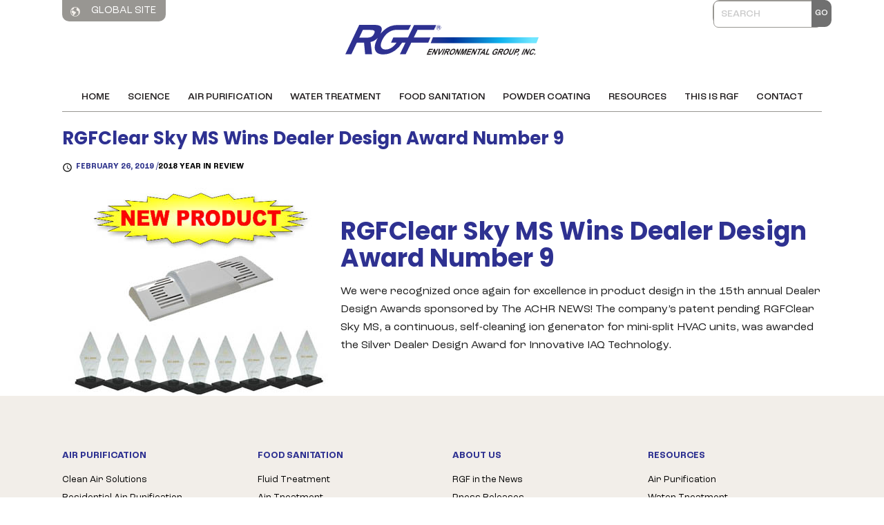

--- FILE ---
content_type: text/html; charset=UTF-8
request_url: https://rgf.com/rgfclear-sky-ms-wins-dealer-design-award-number-9/
body_size: 23605
content:
<!DOCTYPE html PUBLIC "-//W3C//DTD XHTML 1.0 Strict//EN" "http://www.w3.org/TR/xhtml1/DTD/xhtml1-strict.dtd">

<html lang="en-US">
<link rel="alternate" href="https://rgf.com/" hreflang="en-US" />
<link rel="alternate" href="https://rgf.lat/" hreflang="es-MX" />
<link rel="alternate" href="https://rgf.br.com/" hreflang="pt-BR" />
<link rel="alternate" href="https://www.rgfchina.com.cn/" hreflang="zh-CN" />
<head><meta charset="utf-8"><script>if(navigator.userAgent.match(/MSIE|Internet Explorer/i)||navigator.userAgent.match(/Trident\/7\..*?rv:11/i)){var href=document.location.href;if(!href.match(/[?&]nowprocket/)){if(href.indexOf("?")==-1){if(href.indexOf("#")==-1){document.location.href=href+"?nowprocket=1"}else{document.location.href=href.replace("#","?nowprocket=1#")}}else{if(href.indexOf("#")==-1){document.location.href=href+"&nowprocket=1"}else{document.location.href=href.replace("#","&nowprocket=1#")}}}}</script><script>class RocketLazyLoadScripts{constructor(){this.triggerEvents=["keydown","mousedown","mousemove","touchmove","touchstart","touchend","wheel"],this.userEventHandler=this._triggerListener.bind(this),this.touchStartHandler=this._onTouchStart.bind(this),this.touchMoveHandler=this._onTouchMove.bind(this),this.touchEndHandler=this._onTouchEnd.bind(this),this.clickHandler=this._onClick.bind(this),this.interceptedClicks=[],window.addEventListener("pageshow",(e=>{this.persisted=e.persisted})),window.addEventListener("DOMContentLoaded",(()=>{this._preconnect3rdParties()})),this.delayedScripts={normal:[],async:[],defer:[]},this.allJQueries=[]}_addUserInteractionListener(e){document.hidden?e._triggerListener():(this.triggerEvents.forEach((t=>window.addEventListener(t,e.userEventHandler,{passive:!0}))),window.addEventListener("touchstart",e.touchStartHandler,{passive:!0}),window.addEventListener("mousedown",e.touchStartHandler),document.addEventListener("visibilitychange",e.userEventHandler))}_removeUserInteractionListener(){this.triggerEvents.forEach((e=>window.removeEventListener(e,this.userEventHandler,{passive:!0}))),document.removeEventListener("visibilitychange",this.userEventHandler)}_onTouchStart(e){"HTML"!==e.target.tagName&&(window.addEventListener("touchend",this.touchEndHandler),window.addEventListener("mouseup",this.touchEndHandler),window.addEventListener("touchmove",this.touchMoveHandler,{passive:!0}),window.addEventListener("mousemove",this.touchMoveHandler),e.target.addEventListener("click",this.clickHandler),this._renameDOMAttribute(e.target,"onclick","rocket-onclick"))}_onTouchMove(e){window.removeEventListener("touchend",this.touchEndHandler),window.removeEventListener("mouseup",this.touchEndHandler),window.removeEventListener("touchmove",this.touchMoveHandler,{passive:!0}),window.removeEventListener("mousemove",this.touchMoveHandler),e.target.removeEventListener("click",this.clickHandler),this._renameDOMAttribute(e.target,"rocket-onclick","onclick")}_onTouchEnd(e){window.removeEventListener("touchend",this.touchEndHandler),window.removeEventListener("mouseup",this.touchEndHandler),window.removeEventListener("touchmove",this.touchMoveHandler,{passive:!0}),window.removeEventListener("mousemove",this.touchMoveHandler)}_onClick(e){e.target.removeEventListener("click",this.clickHandler),this._renameDOMAttribute(e.target,"rocket-onclick","onclick"),this.interceptedClicks.push(e),e.preventDefault(),e.stopPropagation(),e.stopImmediatePropagation()}_replayClicks(){window.removeEventListener("touchstart",this.touchStartHandler,{passive:!0}),window.removeEventListener("mousedown",this.touchStartHandler),this.interceptedClicks.forEach((e=>{e.target.dispatchEvent(new MouseEvent("click",{view:e.view,bubbles:!0,cancelable:!0}))}))}_renameDOMAttribute(e,t,n){e.hasAttribute&&e.hasAttribute(t)&&(event.target.setAttribute(n,event.target.getAttribute(t)),event.target.removeAttribute(t))}_triggerListener(){this._removeUserInteractionListener(this),"loading"===document.readyState?document.addEventListener("DOMContentLoaded",this._loadEverythingNow.bind(this)):this._loadEverythingNow()}_preconnect3rdParties(){let e=[];document.querySelectorAll("script[type=rocketlazyloadscript]").forEach((t=>{if(t.hasAttribute("src")){const n=new URL(t.src).origin;n!==location.origin&&e.push({src:n,crossOrigin:t.crossOrigin||"module"===t.getAttribute("data-rocket-type")})}})),e=[...new Map(e.map((e=>[JSON.stringify(e),e]))).values()],this._batchInjectResourceHints(e,"preconnect")}async _loadEverythingNow(){this.lastBreath=Date.now(),this._delayEventListeners(),this._delayJQueryReady(this),this._handleDocumentWrite(),this._registerAllDelayedScripts(),this._preloadAllScripts(),await this._loadScriptsFromList(this.delayedScripts.normal),await this._loadScriptsFromList(this.delayedScripts.defer),await this._loadScriptsFromList(this.delayedScripts.async);try{await this._triggerDOMContentLoaded(),await this._triggerWindowLoad()}catch(e){}window.dispatchEvent(new Event("rocket-allScriptsLoaded")),this._replayClicks()}_registerAllDelayedScripts(){document.querySelectorAll("script[type=rocketlazyloadscript]").forEach((e=>{e.hasAttribute("src")?e.hasAttribute("async")&&!1!==e.async?this.delayedScripts.async.push(e):e.hasAttribute("defer")&&!1!==e.defer||"module"===e.getAttribute("data-rocket-type")?this.delayedScripts.defer.push(e):this.delayedScripts.normal.push(e):this.delayedScripts.normal.push(e)}))}async _transformScript(e){return await this._littleBreath(),new Promise((t=>{const n=document.createElement("script");[...e.attributes].forEach((e=>{let t=e.nodeName;"type"!==t&&("data-rocket-type"===t&&(t="type"),n.setAttribute(t,e.nodeValue))})),e.hasAttribute("src")?(n.addEventListener("load",t),n.addEventListener("error",t)):(n.text=e.text,t());try{e.parentNode.replaceChild(n,e)}catch(e){t()}}))}async _loadScriptsFromList(e){const t=e.shift();return t?(await this._transformScript(t),this._loadScriptsFromList(e)):Promise.resolve()}_preloadAllScripts(){this._batchInjectResourceHints([...this.delayedScripts.normal,...this.delayedScripts.defer,...this.delayedScripts.async],"preload")}_batchInjectResourceHints(e,t){var n=document.createDocumentFragment();e.forEach((e=>{if(e.src){const i=document.createElement("link");i.href=e.src,i.rel=t,"preconnect"!==t&&(i.as="script"),e.getAttribute&&"module"===e.getAttribute("data-rocket-type")&&(i.crossOrigin=!0),e.crossOrigin&&(i.crossOrigin=e.crossOrigin),n.appendChild(i)}})),document.head.appendChild(n)}_delayEventListeners(){let e={};function t(t,n){!function(t){function n(n){return e[t].eventsToRewrite.indexOf(n)>=0?"rocket-"+n:n}e[t]||(e[t]={originalFunctions:{add:t.addEventListener,remove:t.removeEventListener},eventsToRewrite:[]},t.addEventListener=function(){arguments[0]=n(arguments[0]),e[t].originalFunctions.add.apply(t,arguments)},t.removeEventListener=function(){arguments[0]=n(arguments[0]),e[t].originalFunctions.remove.apply(t,arguments)})}(t),e[t].eventsToRewrite.push(n)}function n(e,t){let n=e[t];Object.defineProperty(e,t,{get:()=>n||function(){},set(i){e["rocket"+t]=n=i}})}t(document,"DOMContentLoaded"),t(window,"DOMContentLoaded"),t(window,"load"),t(window,"pageshow"),t(document,"readystatechange"),n(document,"onreadystatechange"),n(window,"onload"),n(window,"onpageshow")}_delayJQueryReady(e){let t=window.jQuery;Object.defineProperty(window,"jQuery",{get:()=>t,set(n){if(n&&n.fn&&!e.allJQueries.includes(n)){n.fn.ready=n.fn.init.prototype.ready=function(t){e.domReadyFired?t.bind(document)(n):document.addEventListener("rocket-DOMContentLoaded",(()=>t.bind(document)(n)))};const t=n.fn.on;n.fn.on=n.fn.init.prototype.on=function(){if(this[0]===window){function e(e){return e.split(" ").map((e=>"load"===e||0===e.indexOf("load.")?"rocket-jquery-load":e)).join(" ")}"string"==typeof arguments[0]||arguments[0]instanceof String?arguments[0]=e(arguments[0]):"object"==typeof arguments[0]&&Object.keys(arguments[0]).forEach((t=>{delete Object.assign(arguments[0],{[e(t)]:arguments[0][t]})[t]}))}return t.apply(this,arguments),this},e.allJQueries.push(n)}t=n}})}async _triggerDOMContentLoaded(){this.domReadyFired=!0,await this._littleBreath(),document.dispatchEvent(new Event("rocket-DOMContentLoaded")),await this._littleBreath(),window.dispatchEvent(new Event("rocket-DOMContentLoaded")),await this._littleBreath(),document.dispatchEvent(new Event("rocket-readystatechange")),await this._littleBreath(),document.rocketonreadystatechange&&document.rocketonreadystatechange()}async _triggerWindowLoad(){await this._littleBreath(),window.dispatchEvent(new Event("rocket-load")),await this._littleBreath(),window.rocketonload&&window.rocketonload(),await this._littleBreath(),this.allJQueries.forEach((e=>e(window).trigger("rocket-jquery-load"))),await this._littleBreath();const e=new Event("rocket-pageshow");e.persisted=this.persisted,window.dispatchEvent(e),await this._littleBreath(),window.rocketonpageshow&&window.rocketonpageshow({persisted:this.persisted})}_handleDocumentWrite(){const e=new Map;document.write=document.writeln=function(t){const n=document.currentScript,i=document.createRange(),r=n.parentElement;let o=e.get(n);void 0===o&&(o=n.nextSibling,e.set(n,o));const s=document.createDocumentFragment();i.setStart(s,0),s.appendChild(i.createContextualFragment(t)),r.insertBefore(s,o)}}async _littleBreath(){Date.now()-this.lastBreath>45&&(await this._requestAnimFrame(),this.lastBreath=Date.now())}async _requestAnimFrame(){return document.hidden?new Promise((e=>setTimeout(e))):new Promise((e=>requestAnimationFrame(e)))}static run(){const e=new RocketLazyLoadScripts;e._addUserInteractionListener(e)}}RocketLazyLoadScripts.run();</script>

<meta name="viewport" content="width=device-width, initial-scale=1">

<meta http-equiv="X-UA-Compatible" content="IE=8" />
<title>
RGFClear Sky MS Wins Dealer Design Award Number 9 - RGF Environmental GroupRGF Environmental Group</title>
<meta name='robots' content='index, follow, max-image-preview:large, max-snippet:-1, max-video-preview:-1' />

	<!-- This site is optimized with the Yoast SEO plugin v26.8 - https://yoast.com/product/yoast-seo-wordpress/ -->
	<meta name="description" content="RGFClear Sky MS Wins Dealer Design Award Number 9 RGF is a global leader in developing innovative, industry-leading solutions." />
	<link rel="canonical" href="https://rgf.com/rgfclear-sky-ms-wins-dealer-design-award-number-9/" />
	<meta property="og:locale" content="en_US" />
	<meta property="og:type" content="article" />
	<meta property="og:title" content="RGFClear Sky MS Wins Dealer Design Award Number 9 - RGF Environmental Group" />
	<meta property="og:description" content="RGFClear Sky MS Wins Dealer Design Award Number 9 RGF is a global leader in developing innovative, industry-leading solutions." />
	<meta property="og:url" content="https://rgf.com/rgfclear-sky-ms-wins-dealer-design-award-number-9/" />
	<meta property="og:site_name" content="RGF Environmental Group" />
	<meta property="article:published_time" content="2019-02-26T19:21:33+00:00" />
	<meta property="og:image" content="https://www.rgf.com/wp-content/uploads/2019/02/RGFClearSky-MS.jpg" />
	<meta name="author" content="Kelia West" />
	<meta name="twitter:card" content="summary_large_image" />
	<meta name="twitter:label1" content="Written by" />
	<meta name="twitter:data1" content="Kelia West" />
	<script type="application/ld+json" class="yoast-schema-graph">{"@context":"https://schema.org","@graph":[{"@type":"Article","@id":"https://rgf.com/rgfclear-sky-ms-wins-dealer-design-award-number-9/#article","isPartOf":{"@id":"https://rgf.com/rgfclear-sky-ms-wins-dealer-design-award-number-9/"},"author":{"name":"Kelia West","@id":"https://rgf.com/#/schema/person/f2903774fb53afaf9e42205445d8d1b1"},"headline":"RGFClear Sky MS Wins Dealer Design Award Number 9","datePublished":"2019-02-26T19:21:33+00:00","mainEntityOfPage":{"@id":"https://rgf.com/rgfclear-sky-ms-wins-dealer-design-award-number-9/"},"wordCount":66,"image":{"@id":"https://rgf.com/rgfclear-sky-ms-wins-dealer-design-award-number-9/#primaryimage"},"thumbnailUrl":"https://www.rgf.com/wp-content/uploads/2019/02/RGFClearSky-MS.jpg","articleSection":["2018 Year in Review"],"inLanguage":"en-US"},{"@type":"WebPage","@id":"https://rgf.com/rgfclear-sky-ms-wins-dealer-design-award-number-9/","url":"https://rgf.com/rgfclear-sky-ms-wins-dealer-design-award-number-9/","name":"RGFClear Sky MS Wins Dealer Design Award Number 9 - RGF Environmental Group","isPartOf":{"@id":"https://rgf.com/#website"},"primaryImageOfPage":{"@id":"https://rgf.com/rgfclear-sky-ms-wins-dealer-design-award-number-9/#primaryimage"},"image":{"@id":"https://rgf.com/rgfclear-sky-ms-wins-dealer-design-award-number-9/#primaryimage"},"thumbnailUrl":"https://www.rgf.com/wp-content/uploads/2019/02/RGFClearSky-MS.jpg","datePublished":"2019-02-26T19:21:33+00:00","author":{"@id":"https://rgf.com/#/schema/person/f2903774fb53afaf9e42205445d8d1b1"},"description":"RGFClear Sky MS Wins Dealer Design Award Number 9 RGF is a global leader in developing innovative, industry-leading solutions.","breadcrumb":{"@id":"https://rgf.com/rgfclear-sky-ms-wins-dealer-design-award-number-9/#breadcrumb"},"inLanguage":"en-US","potentialAction":[{"@type":"ReadAction","target":["https://rgf.com/rgfclear-sky-ms-wins-dealer-design-award-number-9/"]}]},{"@type":"ImageObject","inLanguage":"en-US","@id":"https://rgf.com/rgfclear-sky-ms-wins-dealer-design-award-number-9/#primaryimage","url":"https://www.rgf.com/wp-content/uploads/2019/02/RGFClearSky-MS.jpg","contentUrl":"https://www.rgf.com/wp-content/uploads/2019/02/RGFClearSky-MS.jpg"},{"@type":"BreadcrumbList","@id":"https://rgf.com/rgfclear-sky-ms-wins-dealer-design-award-number-9/#breadcrumb","itemListElement":[{"@type":"ListItem","position":1,"name":"Home","item":"https://rgf.com/"},{"@type":"ListItem","position":2,"name":"Press Releases","item":"https://rgf.com/press-releases/"},{"@type":"ListItem","position":3,"name":"RGFClear Sky MS Wins Dealer Design Award Number 9"}]},{"@type":"WebSite","@id":"https://rgf.com/#website","url":"https://rgf.com/","name":"RGF Environmental Group","description":"","potentialAction":[{"@type":"SearchAction","target":{"@type":"EntryPoint","urlTemplate":"https://rgf.com/?s={search_term_string}"},"query-input":{"@type":"PropertyValueSpecification","valueRequired":true,"valueName":"search_term_string"}}],"inLanguage":"en-US"},{"@type":"Person","@id":"https://rgf.com/#/schema/person/f2903774fb53afaf9e42205445d8d1b1","name":"Kelia West","image":{"@type":"ImageObject","inLanguage":"en-US","@id":"https://rgf.com/#/schema/person/image/","url":"https://secure.gravatar.com/avatar/88c080234c094deb098057704edffec7d6fd4a25f1e6f1f454d223d7529d3e2d?s=96&d=mm&r=g","contentUrl":"https://secure.gravatar.com/avatar/88c080234c094deb098057704edffec7d6fd4a25f1e6f1f454d223d7529d3e2d?s=96&d=mm&r=g","caption":"Kelia West"},"url":"https://rgf.com/author/kelia/"}]}</script>
	<!-- / Yoast SEO plugin. -->


<link rel="alternate" type="application/rss+xml" title="RGF Environmental Group &raquo; Feed" href="https://rgf.com/feed/" />
<link rel="alternate" type="application/rss+xml" title="RGF Environmental Group &raquo; Comments Feed" href="https://rgf.com/comments/feed/" />
<link rel="alternate" type="text/calendar" title="RGF Environmental Group &raquo; iCal Feed" href="https://rgf.com/upcoming-events/?ical=1" />
<link rel="alternate" type="application/rss+xml" title="RGF Environmental Group &raquo; RGFClear Sky MS Wins Dealer Design Award Number 9 Comments Feed" href="https://rgf.com/rgfclear-sky-ms-wins-dealer-design-award-number-9/feed/" />
<style id='wp-img-auto-sizes-contain-inline-css' type='text/css'>
img:is([sizes=auto i],[sizes^="auto," i]){contain-intrinsic-size:3000px 1500px}
/*# sourceURL=wp-img-auto-sizes-contain-inline-css */
</style>
<style id='classic-theme-styles-inline-css' type='text/css'>
/*! This file is auto-generated */
.wp-block-button__link{color:#fff;background-color:#32373c;border-radius:9999px;box-shadow:none;text-decoration:none;padding:calc(.667em + 2px) calc(1.333em + 2px);font-size:1.125em}.wp-block-file__button{background:#32373c;color:#fff;text-decoration:none}
/*# sourceURL=/wp-includes/css/classic-themes.min.css */
</style>
<link data-minify="1" rel='stylesheet' id='contact-form-7-css' href='https://rgf.com/wp-content/cache/min/1/wp-content/plugins/contact-form-7/includes/css/styles.css?ver=1769184802' type='text/css' media='all' />
<link data-minify="1" rel='stylesheet' id='wpsl-styles-css' href='https://rgf.com/wp-content/cache/min/1/wp-content/plugins/wp-store-locator/css/styles.min.css?ver=1769184802' type='text/css' media='all' />
<link data-minify="1" rel='stylesheet' id='megamenu-css' href='https://rgf.com/wp-content/cache/min/1/wp-content/uploads/maxmegamenu/style.css?ver=1769184802' type='text/css' media='all' />
<link data-minify="1" rel='stylesheet' id='font-awesome-css-css' href='https://rgf.com/wp-content/cache/min/1/wp-content/themes/RGF/assets/css/vendors/fontawesome.css?ver=1769184802' type='text/css' media='all' />
<link rel='stylesheet' id='bootstrap-css-css' href='https://rgf.com/wp-content/themes/RGF/assets/css/vendors/bootstrap.min.css?ver=1.2' type='text/css' media='all' />
<link rel='stylesheet' id='owl-carousel-css' href='https://rgf.com/wp-content/themes/RGF/assets/css/vendors/owl.carousel.min.css?ver=1.2' type='text/css' media='all' />
<link rel='stylesheet' id='owl-theme-css' href='https://rgf.com/wp-content/themes/RGF/assets/css/vendors/owl.theme.default.min.css?ver=1.2' type='text/css' media='all' />
<link rel='stylesheet' id='slick-theme-css' href='https://rgf.com/wp-content/themes/RGF/assets/css/vendors/slick.min.css?ver=1.2' type='text/css' media='all' />
<link data-minify="1" rel='stylesheet' id='custom-css-css' href='https://rgf.com/wp-content/cache/min/1/wp-content/themes/RGF/assets/css/main.css?ver=1769184802' type='text/css' media='all' />
<link data-minify="1" rel='stylesheet' id='style-sheet-css' href='https://rgf.com/wp-content/cache/min/1/wp-content/themes/RGF/style.css?ver=1769184802' type='text/css' media='all' />
<link rel='stylesheet' id='rtbs-css' href='https://rgf.com/wp-content/plugins/responsive-tabs/inc/css/rtbs_style.min.css?ver=4.0.11' type='text/css' media='all' />
<style id='rocket-lazyload-inline-css' type='text/css'>
.rll-youtube-player{position:relative;padding-bottom:56.23%;height:0;overflow:hidden;max-width:100%;}.rll-youtube-player:focus-within{outline: 2px solid currentColor;outline-offset: 5px;}.rll-youtube-player iframe{position:absolute;top:0;left:0;width:100%;height:100%;z-index:100;background:0 0}.rll-youtube-player img{bottom:0;display:block;left:0;margin:auto;max-width:100%;width:100%;position:absolute;right:0;top:0;border:none;height:auto;-webkit-transition:.4s all;-moz-transition:.4s all;transition:.4s all}.rll-youtube-player img:hover{-webkit-filter:brightness(75%)}.rll-youtube-player .play{height:100%;width:100%;left:0;top:0;position:absolute;background:url(https://rgf.com/wp-content/plugins/wp-rocket/assets/img/youtube.png) no-repeat center;background-color: transparent !important;cursor:pointer;border:none;}
/*# sourceURL=rocket-lazyload-inline-css */
</style>
<script type="text/javascript" src="https://rgf.com/wp-includes/js/jquery/jquery.min.js?ver=3.7.1" id="jquery-core-js"></script>
<script type="rocketlazyloadscript" data-rocket-type="text/javascript" src="https://rgf.com/wp-includes/js/jquery/jquery-migrate.min.js?ver=3.4.1" id="jquery-migrate-js"></script>
<script type="rocketlazyloadscript" data-rocket-type="text/javascript" src="https://rgf.com/wp-content/plugins/responsive-tabs/inc/js/rtbs.min.js?ver=4.0.11" id="rtbs-js" defer></script>
<link rel="https://api.w.org/" href="https://rgf.com/wp-json/" /><link rel="alternate" title="JSON" type="application/json" href="https://rgf.com/wp-json/wp/v2/posts/10169" /><link rel="EditURI" type="application/rsd+xml" title="RSD" href="https://rgf.com/xmlrpc.php?rsd" />
<meta name="generator" content="WordPress 6.9" />
<link rel='shortlink' href='https://rgf.com/?p=10169' />
        <script type="rocketlazyloadscript">
            var errorQueue = [];
            let timeout;

            var errorMessage = '';


            function isBot() {
                const bots = ['crawler', 'spider', 'baidu', 'duckduckgo', 'bot', 'googlebot', 'bingbot', 'facebook', 'slurp', 'twitter', 'yahoo'];
                const userAgent = navigator.userAgent.toLowerCase();
                return bots.some(bot => userAgent.includes(bot));
            }

            /*
            window.onerror = function(msg, url, line) {
            // window.addEventListener('error', function(event) {
                console.error("Linha 600");

                var errorMessage = [
                    'Message: ' + msg,
                    'URL: ' + url,
                    'Line: ' + line
                ].join(' - ');
                */


            // Captura erros síncronos e alguns assíncronos
            window.addEventListener('error', function(event) {
                var msg = event.message;
                if (msg === "Script error.") {
                    console.error("Script error detected - maybe problem cross-origin");
                    return;
                }
                errorMessage = [
                    'Message: ' + msg,
                    'URL: ' + event.filename,
                    'Line: ' + event.lineno
                ].join(' - ');
                if (isBot()) {
                    return;
                }
                errorQueue.push(errorMessage);
                handleErrorQueue();
            });

            // Captura rejeições de promessas
            window.addEventListener('unhandledrejection', function(event) {
                errorMessage = 'Promise Rejection: ' + (event.reason || 'Unknown reason');
                if (isBot()) {
                    return;
                }
                errorQueue.push(errorMessage);
                handleErrorQueue();
            });

            // Função auxiliar para gerenciar a fila de erros
            function handleErrorQueue() {
                if (errorQueue.length >= 5) {
                    sendErrorsToServer();
                } else {
                    clearTimeout(timeout);
                    timeout = setTimeout(sendErrorsToServer, 5000);
                }
            }





            function sendErrorsToServer() {
                if (errorQueue.length > 0) {
                    var message;
                    if (errorQueue.length === 1) {
                        // Se houver apenas um erro, mantenha o formato atual
                        message = errorQueue[0];
                    } else {
                        // Se houver múltiplos erros, use quebras de linha para separá-los
                        message = errorQueue.join('\n\n');
                    }
                    var xhr = new XMLHttpRequest();
                    var nonce = '2aa9d03dc2';
                    var ajaxurl = 'https://rgf.com/wp-admin/admin-ajax.php?action=bill_minozzi_js_error_catched&_wpnonce=2aa9d03dc2';
                    xhr.open('POST', encodeURI(ajaxurl));
                    xhr.setRequestHeader('Content-Type', 'application/x-www-form-urlencoded');
                    xhr.onload = function() {
                        if (xhr.status === 200) {
                            // console.log('Success:', xhr.responseText);
                        } else {
                            console.log('Error:', xhr.status);
                        }
                    };
                    xhr.onerror = function() {
                        console.error('Request failed');
                    };
                    xhr.send('action=bill_minozzi_js_error_catched&_wpnonce=' + nonce + '&bill_js_error_catched=' + encodeURIComponent(message));
                    errorQueue = []; // Limpa a fila de erros após o envio
                }
            }

            function sendErrorsToServer() {
                if (errorQueue.length > 0) {
                    var message = errorQueue.join(' | ');
                    //console.error(message);
                    var xhr = new XMLHttpRequest();
                    var nonce = '2aa9d03dc2';
                    var ajaxurl = 'https://rgf.com/wp-admin/admin-ajax.php?action=bill_minozzi_js_error_catched&_wpnonce=2aa9d03dc2'; // No need to esc_js here
                    xhr.open('POST', encodeURI(ajaxurl));
                    xhr.setRequestHeader('Content-Type', 'application/x-www-form-urlencoded');
                    xhr.onload = function() {
                        if (xhr.status === 200) {
                            //console.log('Success:::', xhr.responseText);
                        } else {
                            console.log('Error:', xhr.status);
                        }
                    };
                    xhr.onerror = function() {
                        console.error('Request failed');
                    };
                    xhr.send('action=bill_minozzi_js_error_catched&_wpnonce=' + nonce + '&bill_js_error_catched=' + encodeURIComponent(message));
                    errorQueue = []; // Clear the error queue after sending
                }
            }

            function sendErrorsToServer() {
                if (errorQueue.length > 0) {
                    var message = errorQueue.join('\n\n'); // Usa duas quebras de linha como separador
                    var xhr = new XMLHttpRequest();
                    var nonce = '2aa9d03dc2';
                    var ajaxurl = 'https://rgf.com/wp-admin/admin-ajax.php?action=bill_minozzi_js_error_catched&_wpnonce=2aa9d03dc2';
                    xhr.open('POST', encodeURI(ajaxurl));
                    xhr.setRequestHeader('Content-Type', 'application/x-www-form-urlencoded');
                    xhr.onload = function() {
                        if (xhr.status === 200) {
                            // console.log('Success:', xhr.responseText);
                        } else {
                            console.log('Error:', xhr.status);
                        }
                    };
                    xhr.onerror = function() {
                        console.error('Request failed');
                    };
                    xhr.send('action=bill_minozzi_js_error_catched&_wpnonce=' + nonce + '&bill_js_error_catched=' + encodeURIComponent(message));
                    errorQueue = []; // Limpa a fila de erros após o envio
                }
            }
            window.addEventListener('beforeunload', sendErrorsToServer);
        </script>
<meta name="tec-api-version" content="v1"><meta name="tec-api-origin" content="https://rgf.com"><link rel="alternate" href="https://rgf.com/wp-json/tribe/events/v1/" />
<link rel="preload" as="font" href="https://rgf.com/wp-content/themes/RGF/assets/fonts/RocGrotesk-Regular.woff2" crossorigin>
<link rel="preload" as="font" href="https://rgf.com/wp-content/themes/RGF/assets/fonts/Poppins-Bold.woff2" crossorigin><link rel="icon" href="https://rgf.com/wp-content/uploads/2021/09/favicon.svg" sizes="32x32" />
<link rel="icon" href="https://rgf.com/wp-content/uploads/2021/09/favicon.svg" sizes="192x192" />
<link rel="apple-touch-icon" href="https://rgf.com/wp-content/uploads/2021/09/favicon.svg" />
<meta name="msapplication-TileImage" content="https://rgf.com/wp-content/uploads/2021/09/favicon.svg" />
		<style type="text/css" id="wp-custom-css">
			.bilow_banner_contnt_2 img {
    width: 256px;
    max-width: 100%;
}
.mission_cust .misson-img img {
    margin-right: 60px;
    top: -20px;
}
.complaint_sec::after {
    content: '';
    position: absolute;
    width: 730px;
    max-width: 100%;
    height: 733px;
    background-image: url(https://rgf3.wpengine.com/wp-content/uploads/2021/08/hexagon-bg@2x.png);
    right: 0;
    bottom: 0;
    background-repeat: no-repeat;
}
/* .complaint_sec .complaint_sec_inn {
	    position: relative;
    z-index: 1;
} */
.custom_sol_sec_contn .iwi-content {
    margin-top: 0;
    padding: 82px;
    background-image: url(https://rgf3.wpengine.com/wp-content/uploads/2021/08/dot-pattern-case-study.png);
}
.cust_gallery::after {
    content: '';
    position: absolute;
    width: 100%;
    height: 100%;
    background-image: url(https://rgf3.wpengine.com/wp-content/uploads/2021/08/dot-pattern-case-study.png);
    left: 0;
    background-repeat: no-repeat;
    background-position: right;
}
.h268 iframe{
	height:261px;
}
.about_cta_box_km .wp-block-columns {
    margin-bottom: 0;
}
.wp-block-column.about_cta_box_km {
    background: var(--gray);
    padding: 20px;
}
.wp-block-column.about_cta_box_km p{
	margin-bottom:0; 
}
.about_cta_box_km.no_bg{
	background:none;
}
.wp-block-embed iframe{
	width:100%;
	border: none;
}		</style>
		<style type="text/css">/** Mega Menu CSS: fs **/</style>
<noscript><style id="rocket-lazyload-nojs-css">.rll-youtube-player, [data-lazy-src]{display:none !important;}</style></noscript><style>
@font-face {
	font-family: 'Poppins';
	src: url('/wp-content/themes/RGF/assets/fonts/Poppins-ExtraBold.woff2') format('woff2');
	font-weight: bold;
	font-style: normal;
	font-display: swap;
}
@font-face {
	font-family: 'Poppins';
	src: url('/wp-content/themes/RGF/assets/fonts/Poppins-Bold.woff2') format('woff2');
	font-weight: bold;
	font-style: normal;
	font-display: swap;
}
@font-face {
	font-family: 'Poppins';
	src: url('/wp-content/themes/RGF/assets/fonts/Poppins-Regular.woff2') format('woff2');
	font-weight: normal;
	font-style: normal;
	font-display: swap;
}
@font-face {
	font-family: 'Poppins';
	src: url('/wp-content/themes/RGF/assets/fonts/Poppins-Thin.woff2') format('woff2');
	font-weight: 100;
	font-style: normal;
	font-display: swap;
}
@font-face {
	font-family: 'Poppins';
	src: url('/wp-content/themes/RGF/assets/fonts/Poppins-SemiBold.woff2') format('woff2');
	font-weight: 600;
	font-style: normal;
	font-display: swap;
}
@font-face {
	font-family: 'Poppins';
	src: url('/wp-content/themes/RGF/assets/fonts/Poppins-LightItalic.woff2') format('woff2');
	font-weight: 300;
	font-style: italic;
	font-display: swap;
}
@font-face {
	font-family: 'Poppins';
	src: url('/wp-content/themes/RGF/assets/fonts/Poppins-ExtraLight.woff2') format('woff2');
	font-weight: 200;
	font-style: normal;
	font-display: swap;
}
@font-face {
	font-family: 'Poppins';
	src: url('/wp-content/themes/RGF/assets/fonts/Poppins-Medium.woff2') format('woff2');
	font-weight: 500;
	font-style: normal;
	font-display: swap;
}
@font-face {
	font-family: 'Poppins';
	src: url('/wp-content/themes/RGF/assets/fonts/Poppins-Light.woff2') format('woff2');
	font-weight: 300;
	font-style: normal;
	font-display: swap;
}
@font-face {
	font-family: 'roc-grotesk';
	src: url('/wp-content/themes/RGF/assets/fonts/RocGrotesk-Medium.woff2') format('woff2'), url('/wp-content/themes/RGF/assets/fonts/RocGrotesk-Medium.woff') format('woff');
	font-weight: 500;
	font-style: normal;
	font-stretch: normal;
	font-display: swap;
}
@font-face {
	font-family: 'roc-grotesk';
	src: url('/wp-content/themes/RGF/assets/fonts/RocGrotesk-Regular.woff2') format('woff2'), url('/wp-content/themes/RGF/assets/fonts/RocGrotesk-Regular.woff') format('woff');
	font-weight: normal;
	font-style: normal;
	font-stretch: normal;
	font-display: swap;
}
@font-face {
	font-family: 'roc-grotesk';
	src: url('/wp-content/themes/RGF/assets/fonts/RocGrotesk-Bold.woff2') format('woff2'), url('/wp-content/themes/RGF/assets/fonts/RocGrotesk-Bold.woff') format('woff');
	font-weight: bold;
	font-stretch: normal;
	font-style: normal;
	font-display: swap;
}
.discloser {
	text-align: center;
}
p {
	margin-top: 0;
	margin-bottom: 1rem;
	line-height: 26px;
}
.small-text {
	letter-spacing: 3.24px;
	color: var(--sky-blue);
	font-weight: 555;
	font-family: "roc-grotesk";
	text-transform: uppercase;
	font-size: 16px;
}
.small-text-icon {
	letter-spacing: 3.24px;
	color: var(--sky-blue);
	font-weight: 555;
	font-family: "roc-grotesk";
	text-transform: uppercase;
	font-size: 14px;
}
</style>

<!-- Global site tag (gtag.js) - Google Analytics --> 

<script type="rocketlazyloadscript" async src="https://www.googletagmanager.com/gtag/js?id=UA-58396232-1"></script> 
<script type="rocketlazyloadscript">
window.dataLayer = window.dataLayer || [];
function gtag(){dataLayer.push(arguments);}
gtag('js', new Date());

gtag('config', 'UA-58396232-1');
gtag('config', 'UA-230030706-1');
</script> 

<!-- End of Google Analytcis -->
<style id='global-styles-inline-css' type='text/css'>
:root{--wp--preset--aspect-ratio--square: 1;--wp--preset--aspect-ratio--4-3: 4/3;--wp--preset--aspect-ratio--3-4: 3/4;--wp--preset--aspect-ratio--3-2: 3/2;--wp--preset--aspect-ratio--2-3: 2/3;--wp--preset--aspect-ratio--16-9: 16/9;--wp--preset--aspect-ratio--9-16: 9/16;--wp--preset--color--black: #000000;--wp--preset--color--cyan-bluish-gray: #abb8c3;--wp--preset--color--white: #ffffff;--wp--preset--color--pale-pink: #f78da7;--wp--preset--color--vivid-red: #cf2e2e;--wp--preset--color--luminous-vivid-orange: #ff6900;--wp--preset--color--luminous-vivid-amber: #fcb900;--wp--preset--color--light-green-cyan: #7bdcb5;--wp--preset--color--vivid-green-cyan: #00d084;--wp--preset--color--pale-cyan-blue: #8ed1fc;--wp--preset--color--vivid-cyan-blue: #0693e3;--wp--preset--color--vivid-purple: #9b51e0;--wp--preset--gradient--vivid-cyan-blue-to-vivid-purple: linear-gradient(135deg,rgb(6,147,227) 0%,rgb(155,81,224) 100%);--wp--preset--gradient--light-green-cyan-to-vivid-green-cyan: linear-gradient(135deg,rgb(122,220,180) 0%,rgb(0,208,130) 100%);--wp--preset--gradient--luminous-vivid-amber-to-luminous-vivid-orange: linear-gradient(135deg,rgb(252,185,0) 0%,rgb(255,105,0) 100%);--wp--preset--gradient--luminous-vivid-orange-to-vivid-red: linear-gradient(135deg,rgb(255,105,0) 0%,rgb(207,46,46) 100%);--wp--preset--gradient--very-light-gray-to-cyan-bluish-gray: linear-gradient(135deg,rgb(238,238,238) 0%,rgb(169,184,195) 100%);--wp--preset--gradient--cool-to-warm-spectrum: linear-gradient(135deg,rgb(74,234,220) 0%,rgb(151,120,209) 20%,rgb(207,42,186) 40%,rgb(238,44,130) 60%,rgb(251,105,98) 80%,rgb(254,248,76) 100%);--wp--preset--gradient--blush-light-purple: linear-gradient(135deg,rgb(255,206,236) 0%,rgb(152,150,240) 100%);--wp--preset--gradient--blush-bordeaux: linear-gradient(135deg,rgb(254,205,165) 0%,rgb(254,45,45) 50%,rgb(107,0,62) 100%);--wp--preset--gradient--luminous-dusk: linear-gradient(135deg,rgb(255,203,112) 0%,rgb(199,81,192) 50%,rgb(65,88,208) 100%);--wp--preset--gradient--pale-ocean: linear-gradient(135deg,rgb(255,245,203) 0%,rgb(182,227,212) 50%,rgb(51,167,181) 100%);--wp--preset--gradient--electric-grass: linear-gradient(135deg,rgb(202,248,128) 0%,rgb(113,206,126) 100%);--wp--preset--gradient--midnight: linear-gradient(135deg,rgb(2,3,129) 0%,rgb(40,116,252) 100%);--wp--preset--font-size--small: 13px;--wp--preset--font-size--medium: 20px;--wp--preset--font-size--large: 36px;--wp--preset--font-size--x-large: 42px;--wp--preset--spacing--20: 0.44rem;--wp--preset--spacing--30: 0.67rem;--wp--preset--spacing--40: 1rem;--wp--preset--spacing--50: 1.5rem;--wp--preset--spacing--60: 2.25rem;--wp--preset--spacing--70: 3.38rem;--wp--preset--spacing--80: 5.06rem;--wp--preset--shadow--natural: 6px 6px 9px rgba(0, 0, 0, 0.2);--wp--preset--shadow--deep: 12px 12px 50px rgba(0, 0, 0, 0.4);--wp--preset--shadow--sharp: 6px 6px 0px rgba(0, 0, 0, 0.2);--wp--preset--shadow--outlined: 6px 6px 0px -3px rgb(255, 255, 255), 6px 6px rgb(0, 0, 0);--wp--preset--shadow--crisp: 6px 6px 0px rgb(0, 0, 0);}:where(.is-layout-flex){gap: 0.5em;}:where(.is-layout-grid){gap: 0.5em;}body .is-layout-flex{display: flex;}.is-layout-flex{flex-wrap: wrap;align-items: center;}.is-layout-flex > :is(*, div){margin: 0;}body .is-layout-grid{display: grid;}.is-layout-grid > :is(*, div){margin: 0;}:where(.wp-block-columns.is-layout-flex){gap: 2em;}:where(.wp-block-columns.is-layout-grid){gap: 2em;}:where(.wp-block-post-template.is-layout-flex){gap: 1.25em;}:where(.wp-block-post-template.is-layout-grid){gap: 1.25em;}.has-black-color{color: var(--wp--preset--color--black) !important;}.has-cyan-bluish-gray-color{color: var(--wp--preset--color--cyan-bluish-gray) !important;}.has-white-color{color: var(--wp--preset--color--white) !important;}.has-pale-pink-color{color: var(--wp--preset--color--pale-pink) !important;}.has-vivid-red-color{color: var(--wp--preset--color--vivid-red) !important;}.has-luminous-vivid-orange-color{color: var(--wp--preset--color--luminous-vivid-orange) !important;}.has-luminous-vivid-amber-color{color: var(--wp--preset--color--luminous-vivid-amber) !important;}.has-light-green-cyan-color{color: var(--wp--preset--color--light-green-cyan) !important;}.has-vivid-green-cyan-color{color: var(--wp--preset--color--vivid-green-cyan) !important;}.has-pale-cyan-blue-color{color: var(--wp--preset--color--pale-cyan-blue) !important;}.has-vivid-cyan-blue-color{color: var(--wp--preset--color--vivid-cyan-blue) !important;}.has-vivid-purple-color{color: var(--wp--preset--color--vivid-purple) !important;}.has-black-background-color{background-color: var(--wp--preset--color--black) !important;}.has-cyan-bluish-gray-background-color{background-color: var(--wp--preset--color--cyan-bluish-gray) !important;}.has-white-background-color{background-color: var(--wp--preset--color--white) !important;}.has-pale-pink-background-color{background-color: var(--wp--preset--color--pale-pink) !important;}.has-vivid-red-background-color{background-color: var(--wp--preset--color--vivid-red) !important;}.has-luminous-vivid-orange-background-color{background-color: var(--wp--preset--color--luminous-vivid-orange) !important;}.has-luminous-vivid-amber-background-color{background-color: var(--wp--preset--color--luminous-vivid-amber) !important;}.has-light-green-cyan-background-color{background-color: var(--wp--preset--color--light-green-cyan) !important;}.has-vivid-green-cyan-background-color{background-color: var(--wp--preset--color--vivid-green-cyan) !important;}.has-pale-cyan-blue-background-color{background-color: var(--wp--preset--color--pale-cyan-blue) !important;}.has-vivid-cyan-blue-background-color{background-color: var(--wp--preset--color--vivid-cyan-blue) !important;}.has-vivid-purple-background-color{background-color: var(--wp--preset--color--vivid-purple) !important;}.has-black-border-color{border-color: var(--wp--preset--color--black) !important;}.has-cyan-bluish-gray-border-color{border-color: var(--wp--preset--color--cyan-bluish-gray) !important;}.has-white-border-color{border-color: var(--wp--preset--color--white) !important;}.has-pale-pink-border-color{border-color: var(--wp--preset--color--pale-pink) !important;}.has-vivid-red-border-color{border-color: var(--wp--preset--color--vivid-red) !important;}.has-luminous-vivid-orange-border-color{border-color: var(--wp--preset--color--luminous-vivid-orange) !important;}.has-luminous-vivid-amber-border-color{border-color: var(--wp--preset--color--luminous-vivid-amber) !important;}.has-light-green-cyan-border-color{border-color: var(--wp--preset--color--light-green-cyan) !important;}.has-vivid-green-cyan-border-color{border-color: var(--wp--preset--color--vivid-green-cyan) !important;}.has-pale-cyan-blue-border-color{border-color: var(--wp--preset--color--pale-cyan-blue) !important;}.has-vivid-cyan-blue-border-color{border-color: var(--wp--preset--color--vivid-cyan-blue) !important;}.has-vivid-purple-border-color{border-color: var(--wp--preset--color--vivid-purple) !important;}.has-vivid-cyan-blue-to-vivid-purple-gradient-background{background: var(--wp--preset--gradient--vivid-cyan-blue-to-vivid-purple) !important;}.has-light-green-cyan-to-vivid-green-cyan-gradient-background{background: var(--wp--preset--gradient--light-green-cyan-to-vivid-green-cyan) !important;}.has-luminous-vivid-amber-to-luminous-vivid-orange-gradient-background{background: var(--wp--preset--gradient--luminous-vivid-amber-to-luminous-vivid-orange) !important;}.has-luminous-vivid-orange-to-vivid-red-gradient-background{background: var(--wp--preset--gradient--luminous-vivid-orange-to-vivid-red) !important;}.has-very-light-gray-to-cyan-bluish-gray-gradient-background{background: var(--wp--preset--gradient--very-light-gray-to-cyan-bluish-gray) !important;}.has-cool-to-warm-spectrum-gradient-background{background: var(--wp--preset--gradient--cool-to-warm-spectrum) !important;}.has-blush-light-purple-gradient-background{background: var(--wp--preset--gradient--blush-light-purple) !important;}.has-blush-bordeaux-gradient-background{background: var(--wp--preset--gradient--blush-bordeaux) !important;}.has-luminous-dusk-gradient-background{background: var(--wp--preset--gradient--luminous-dusk) !important;}.has-pale-ocean-gradient-background{background: var(--wp--preset--gradient--pale-ocean) !important;}.has-electric-grass-gradient-background{background: var(--wp--preset--gradient--electric-grass) !important;}.has-midnight-gradient-background{background: var(--wp--preset--gradient--midnight) !important;}.has-small-font-size{font-size: var(--wp--preset--font-size--small) !important;}.has-medium-font-size{font-size: var(--wp--preset--font-size--medium) !important;}.has-large-font-size{font-size: var(--wp--preset--font-size--large) !important;}.has-x-large-font-size{font-size: var(--wp--preset--font-size--x-large) !important;}
/*# sourceURL=global-styles-inline-css */
</style>
</head>

<body class="wp-singular post-template-default single single-post postid-10169 single-format-standard wp-theme-RGF sp-easy-accordion-enabled tribe-no-js mega-menu-header-menu">
<header class="top_header">
  <div class="container">
      <div class="row">
        <div class="col-md-10"> 
    <div class="header_top_btn text-left" id="dropdown">
      <a href="" class="dropdownbtn"> <img height="14px" width="14px" src="https://rgf.com/wp-content/themes/RGF/assets/img/icon-globe.png" alt=""> Global Site </a>
          <div class="dropdown-menu-container1">
            <div class="dropdown-content"> <a class="global-menu" href="https://rgf.lat" target="_blank">Español</a> <a class="global-menu" href="https://rgf.br.com/" target="_blank">Português</a> <a class="global-menu" href="http://www.rgfchina.com.cn/" target="_blank">中文 (Chinese)</a> </div>
          </div>
        </div>
          </div>
        <div class="col-md-2">
          <div class="search_bar">
            <form method="get" name="search" action="https://rgf.com">
              <input type="search" name="s" value="" placeholder="SEARCH">
              <input type="submit" name="" value="Go" style="top:0px; right:1px;">
            </form>
          </div>
        </div>
      </div>
    <div class="header_logo text-center"> 
      
      <!-- Header Logo --> 
      
      <a href="https://rgf.com"> <img width="200px" height="32px"  src="https://rgf.com/wp-content/themes/RGF/assets/img/RGF-Logo.svg" alt=""> </a> </div>
    <div class="header_menu">
      <div class="row">
        <div class="col-md-12">
          <div class="nav_menu">
            <div id="mega-menu-wrap-header-menu" class="mega-menu-wrap"><div class="mega-menu-toggle"><div class="mega-toggle-blocks-left"></div><div class="mega-toggle-blocks-center"></div><div class="mega-toggle-blocks-right"><div class='mega-toggle-block mega-menu-toggle-animated-block mega-toggle-block-0' id='mega-toggle-block-0'><button aria-label="Toggle Menu" class="mega-toggle-animated mega-toggle-animated-slider" type="button" aria-expanded="false">
                  <span class="mega-toggle-animated-box">
                    <span class="mega-toggle-animated-inner"></span>
                  </span>
                </button></div></div></div><ul id="mega-menu-header-menu" class="mega-menu max-mega-menu mega-menu-horizontal mega-no-js" data-event="hover" data-effect="fade_up" data-effect-speed="200" data-effect-mobile="slide" data-effect-speed-mobile="400" data-mobile-force-width="false" data-second-click="go" data-document-click="collapse" data-vertical-behaviour="standard" data-breakpoint="1023" data-unbind="true" data-mobile-state="collapse_all" data-mobile-direction="vertical" data-hover-intent-timeout="300" data-hover-intent-interval="100"><li class="mega-menu-item mega-menu-item-type-post_type mega-menu-item-object-page mega-menu-item-home mega-align-bottom-left mega-menu-flyout mega-menu-item-1875" id="mega-menu-item-1875"><a class="mega-menu-link" href="https://rgf.com/" tabindex="0">Home</a></li><li class="mega-menu-item mega-menu-item-type-post_type mega-menu-item-object-page mega-menu-item-has-children mega-menu-megamenu mega-menu-grid mega-align-bottom-left mega-menu-grid mega-menu-item-1876" id="mega-menu-item-1876"><a class="mega-menu-link" href="https://rgf.com/science/" aria-expanded="false" tabindex="0">Science<span class="mega-indicator" aria-hidden="true"></span></a>
<ul class="mega-sub-menu" role='presentation'>
<li class="mega-menu-row" id="mega-menu-1876-0">
	<ul class="mega-sub-menu" style='--columns:12' role='presentation'>
<li class="mega-menu-column mega-menu-columns-7-of-12" style="--columns:12; --span:7" id="mega-menu-1876-0-0">
		<ul class="mega-sub-menu">
<li class="mega-menu-item mega-menu-item-type-widget widget_nav_menu mega-menu-item-nav_menu-25" id="mega-menu-item-nav_menu-25"><div class="menu-science-mega-menu-container"><ul id="menu-science-mega-menu" class="menu"><li id="menu-item-17179" class="menu-item menu-item-type-custom menu-item-object-custom menu-item-17179"><a href="/science/">Our Science and Technology</a></li>
<li id="menu-item-669" class="menu-item menu-item-type-post_type menu-item-object-page menu-item-669"><a href="https://rgf.com/patents/">Patents</a></li>
<li id="menu-item-671" class="menu-item menu-item-type-post_type menu-item-object-page menu-item-671"><a href="https://rgf.com/supplier-conflict-minerals-policy/">Conflict Mineral Policy</a></li>
<li id="menu-item-1930" class="menu-item menu-item-type-post_type menu-item-object-page menu-item-1930"><a href="https://rgf.com/test-results/">Test Results</a></li>
</ul></div></li>		</ul>
</li><li class="mega-menu-column mega-menu-columns-5-of-12" style="--columns:12; --span:5" id="mega-menu-1876-0-1">
		<ul class="mega-sub-menu">
<li class="mega-menu-item mega-menu-item-type-widget widget_custom_html mega-menu-item-custom_html-12" id="mega-menu-item-custom_html-12"><div class="textwidget custom-html-widget"><div class="maga_menu_sec">
  <div class="row">
    <div class="col-sm-7">
      <div class="maga_menu_left_sec">

        <h3>Interested in Becoming an RGF Dealer?</h3>
      </div>
    </div>
    <div class="col-sm-5">
      <div class="maga_menu_right_sec">
        <a class="" href="/interested-selling-rgf-products/">
					<img width="109" height="90" src="data:image/svg+xml,%3Csvg%20xmlns='http://www.w3.org/2000/svg'%20viewBox='0%200%20109%2090'%3E%3C/svg%3E" data-lazy-src="/wp-content/uploads/2021/09/menu-cta-01.svg" ><noscript><img width="109" height="90" src="/wp-content/uploads/2021/09/menu-cta-01.svg" ></noscript>
				</a>
      </div>
    </div>
  </div>
</div></div></li>		</ul>
</li>	</ul>
</li></ul>
</li><li class="mega-menu-item mega-menu-item-type-post_type mega-menu-item-object-page mega-menu-item-has-children mega-menu-megamenu mega-menu-grid mega-align-bottom-left mega-menu-grid mega-menu-item-1877" id="mega-menu-item-1877"><a class="mega-menu-link" href="https://rgf.com/air-purification/" aria-expanded="false" tabindex="0">Air Purification<span class="mega-indicator" aria-hidden="true"></span></a>
<ul class="mega-sub-menu" role='presentation'>
<li class="mega-menu-row" id="mega-menu-1877-0">
	<ul class="mega-sub-menu" style='--columns:12' role='presentation'>
<li class="mega-menu-column mega-menu-columns-7-of-12" style="--columns:12; --span:7" id="mega-menu-1877-0-0">
		<ul class="mega-sub-menu">
<li class="mega-menu-item mega-menu-item-type-widget widget_nav_menu mega-menu-item-nav_menu-26" id="mega-menu-item-nav_menu-26"><h4 class="mega-block-title">Air Solutions</h4><div class="menu-air-purification-solutions-menu-container"><ul id="menu-air-purification-solutions-menu" class="menu"><li id="menu-item-16334" class="menu-item menu-item-type-post_type menu-item-object-page menu-item-16334"><a href="https://rgf.com/elementair/">Element Air</a></li>
<li id="menu-item-16335" class="menu-item menu-item-type-post_type menu-item-object-page menu-item-16335"><a href="https://rgf.com/rgf-biocontrols/">RGF-BioControls<sup>®</sup></a></li>
<li id="menu-item-729" class="menu-item menu-item-type-post_type menu-item-object-page menu-item-has-children menu-item-729"><a href="https://rgf.com/product-category/air/commercial/">Commercial Solutions</a>
<ul class="sub-menu">
	<li id="menu-item-30" class="menu-item menu-item-type-custom menu-item-object-custom menu-item-30"><a href="/product-category/phi-air-purification/">Air Purification</a></li>
	<li id="menu-item-31" class="menu-item menu-item-type-custom menu-item-object-custom menu-item-31"><a href="/product-category/commercial-air-filtration/">Air Filtration</a></li>
	<li id="menu-item-17465" class="menu-item menu-item-type-post_type menu-item-object-page menu-item-17465"><a href="https://rgf.com/lucidium/">Lucidium CUV</a></li>
	<li id="menu-item-16336" class="menu-item menu-item-type-post_type menu-item-object-page menu-item-16336"><a href="https://rgf.com/rgf-biocontrols/">Hospitals &#038; Healthcare</a></li>
	<li id="menu-item-1961" class="menu-item menu-item-type-post_type menu-item-object-page menu-item-1961"><a href="https://rgf.com/commercial-mechanical-contractor-sign-up/">Commercial Contractor</a></li>
</ul>
</li>
<li id="menu-item-19230" class="menu-item menu-item-type-custom menu-item-object-custom menu-item-19230"><a href="https://rgf.com/product-category/hvac-accessories/">HVAC Accessories</a></li>
<li id="menu-item-731" class="menu-item menu-item-type-post_type menu-item-object-page menu-item-has-children menu-item-731"><a href="https://rgf.com/product-category/air/residential/">Residential Solutions</a>
<ul class="sub-menu">
	<li id="menu-item-18836" class="menu-item menu-item-type-custom menu-item-object-custom menu-item-18836"><a href="https://rgf.com/products/air/series-i-coil-sanitation/">Series I Coil Sanitation</a></li>
	<li id="menu-item-18837" class="menu-item menu-item-type-custom menu-item-object-custom menu-item-18837"><a href="https://rgf.com/products/air/series-ii-reme-halozero-coil-sanitation-air-purification/">Series II REME HALO<sup>®</sup>Zero</a></li>
	<li id="menu-item-18838" class="menu-item menu-item-type-custom menu-item-object-custom menu-item-18838"><a href="https://rgf.com/products/air/series-ii-halo-led-coil-sanitation-air-purification/">Series II HALO LED<sup>®</sup></a></li>
	<li id="menu-item-18262" class="menu-item menu-item-type-custom menu-item-object-custom menu-item-18262"><a href="https://rgf.com/products/phi-air-purification/reme-halozero-whole-home-in-duct-air-purifier/">REME HALO<sup>®</sup>Zero</a></li>
	<li id="menu-item-18338" class="menu-item menu-item-type-custom menu-item-object-custom menu-item-18338"><a href="https://rgf.com/products/phi-air-purification/reme-halo-whole-home-in-duct-air-purifier/">REME HALO<sup>®</sup></a></li>
	<li id="menu-item-18960" class="menu-item menu-item-type-custom menu-item-object-custom menu-item-18960"><a href="https://rgf.com/products/phi-air-purification/halo-led-whole-home-in-duct-air-purifier/">HALO LED<sup>®</sup></a></li>
	<li id="menu-item-16624" class="menu-item menu-item-type-custom menu-item-object-custom menu-item-16624"><a href="/products/air/blu-qr-uv-stick-light/">BLU QR<sup>®</sup></a></li>
	<li id="menu-item-19271" class="menu-item menu-item-type-custom menu-item-object-custom menu-item-19271"><a href="https://rgf.com/products/air/microcon-150-whole-home-media-filter/">Microcon<sup>®</sup> 150</a></li>
	<li id="menu-item-1969" class="menu-item menu-item-type-post_type menu-item-object-product menu-item-1969"><a href="https://rgf.com/products/phi-air-purification/phi-pkg-commercial-air-purification-system/">PHI-PKG<sup>®</sup></a></li>
	<li id="menu-item-18000" class="menu-item menu-item-type-custom menu-item-object-custom menu-item-18000"><a href="https://rgf.com/products/air/rgfclear-sky-self-cleaning-ion-generator/">RGFClear Sky<sup>®</sup></a></li>
	<li id="menu-item-17997" class="menu-item menu-item-type-custom menu-item-object-custom menu-item-17997"><a href="https://rgf.com/products/air/pip-max-portable-air-purification-system/">PIP-MAX<sup>®</sup></a></li>
	<li id="menu-item-18001" class="menu-item menu-item-type-custom menu-item-object-custom menu-item-18001"><a href="https://rgf.com/product-category/residential-air/">VIEW ALL PRODUCTS</a></li>
</ul>
</li>
</ul></div></li>		</ul>
</li><li class="mega-menu-column mega-menu-columns-5-of-12" style="--columns:12; --span:5" id="mega-menu-1877-0-1">
		<ul class="mega-sub-menu">
<li class="mega-menu-item mega-menu-item-type-widget widget_nav_menu mega-menu-item-nav_menu-27" id="mega-menu-item-nav_menu-27"><h4 class="mega-block-title">Air Resources</h4><div class="menu-air-purification-resources-menu-container"><ul id="menu-air-purification-resources-menu" class="menu"><li id="menu-item-16340" class="menu-item menu-item-type-custom menu-item-object-custom menu-item-16340"><a href="/air-purification/resources#tab_airtech">Technology</a></li>
<li id="menu-item-16337" class="menu-item menu-item-type-custom menu-item-object-custom menu-item-16337"><a href="/air-purification/resources#tab_airarticles">Articles</a></li>
<li id="menu-item-16338" class="menu-item menu-item-type-custom menu-item-object-custom menu-item-16338"><a href="/air-purification/resources#tab_airvideos">Videos</a></li>
<li id="menu-item-18219" class="menu-item menu-item-type-custom menu-item-object-custom menu-item-18219"><a href="https://rgf.com/air-purification/resources/#tab_installvideos">Installation videos</a></li>
<li id="menu-item-17533" class="menu-item menu-item-type-custom menu-item-object-custom menu-item-17533"><a href="https://rgf.com/air-purification/resources/#airspecsheets">Marketing Material</a></li>
<li id="menu-item-18833" class="menu-item menu-item-type-custom menu-item-object-custom menu-item-18833"><a href="https://566394.extforms.netsuite.com/app/site/crm/externalcustrecordpage.nl/compid.566394/.f?formid=38&#038;h=AAFdikaIMwgywmeEVGQt31h-JFqINWJFvm1wbfTDr4j_-ABDsFo&#038;redirect_count=1&#038;did_javascript_redirect=T">Printed Literature Request</a></li>
<li id="menu-item-16339" class="menu-item menu-item-type-custom menu-item-object-custom menu-item-16339"><a href="/air-purification/resources#tab_airmanuals">Manuals</a></li>
<li id="menu-item-17476" class="menu-item menu-item-type-custom menu-item-object-custom menu-item-17476"><a href="https://www.dropbox.com/scl/fi/7lgg70f0416g3xwu4uiyu/2026-Product-Booklet-DRAFT-v9.pdf?rlkey=6jp43kzz05zr64va7dq1p5m5u&#038;st=uel3wy1i&#038;dl=0">Product Booklet</a></li>
<li id="menu-item-16512" class="menu-item menu-item-type-custom menu-item-object-custom menu-item-16512"><a href="/air-purification/resources#tab_airfaq">FAQ</a></li>
<li id="menu-item-16511" class="menu-item menu-item-type-custom menu-item-object-custom menu-item-16511"><a href="/air-purification/resources#tab_airresults">Test Results</a></li>
<li id="menu-item-16510" class="menu-item menu-item-type-custom menu-item-object-custom menu-item-16510"><a href="/air-purification/resources#tab_airtestimonials">Testimonials</a></li>
</ul></div></li><li class="mega-menu-item mega-menu-item-type-widget widget_custom_html mega-menu-item-custom_html-14" id="mega-menu-item-custom_html-14"><div class="textwidget custom-html-widget"><div class="maga_menu_sec">
  <div class="row">
    <div class="col-sm-7">
      <div class="maga_menu_left_sec">
        <h3>Interested in Becoming an RGF Dealer?</h3>
      </div>
    </div>
    <div class="col-sm-5">
      <div class="maga_menu_right_sec">
        <a class="" href="/interested-selling-rgf-products/">
					<img width="109" height="90" src="data:image/svg+xml,%3Csvg%20xmlns='http://www.w3.org/2000/svg'%20viewBox='0%200%20109%2090'%3E%3C/svg%3E" data-lazy-src="/wp-content/uploads/2021/09/menu-cta-01.svg" ><noscript><img width="109" height="90" src="/wp-content/uploads/2021/09/menu-cta-01.svg" ></noscript>
				</a>
      </div>
    </div>
  </div>
</div></div></li>		</ul>
</li>	</ul>
</li></ul>
</li><li class="mega-menu-item mega-menu-item-type-post_type mega-menu-item-object-page mega-menu-item-has-children mega-menu-megamenu mega-menu-grid mega-align-bottom-left mega-menu-grid mega-menu-item-1878" id="mega-menu-item-1878"><a class="mega-menu-link" href="https://rgf.com/water-treatment/" aria-expanded="false" tabindex="0">Water Treatment<span class="mega-indicator" aria-hidden="true"></span></a>
<ul class="mega-sub-menu" role='presentation'>
<li class="mega-menu-row" id="mega-menu-1878-0">
	<ul class="mega-sub-menu" style='--columns:12' role='presentation'>
<li class="mega-menu-column mega-menu-columns-4-of-12" style="--columns:12; --span:4" id="mega-menu-1878-0-0">
		<ul class="mega-sub-menu">
<li class="mega-menu-item mega-menu-item-type-widget widget_nav_menu mega-menu-item-nav_menu-28" id="mega-menu-item-nav_menu-28"><h4 class="mega-block-title">Water Solutions</h4><div class="menu-water-treatment-solutions-menu-container"><ul id="menu-water-treatment-solutions-menu" class="menu"><li id="menu-item-52" class="menu-item menu-item-type-custom menu-item-object-custom menu-item-52"><a href="/product-category/recycle-systems/">Wash Water Recycle System</a></li>
<li id="menu-item-53" class="menu-item menu-item-type-custom menu-item-object-custom menu-item-53"><a href="/product-category/biological-treatment/">Biological Treatment Systems</a></li>
<li id="menu-item-54" class="menu-item menu-item-type-custom menu-item-object-custom menu-item-54"><a href="/product-category/grease-treatment/">Grease Treatment Systems</a></li>
<li id="menu-item-55" class="menu-item menu-item-type-custom menu-item-object-custom menu-item-55"><a href="/product-category/ows-sewer-discharge/">Oil Water Seperator</a></li>
<li id="menu-item-56" class="menu-item menu-item-type-custom menu-item-object-custom menu-item-56"><a href="/products/water/thermo-oxidizer-flash-evaporation-system/">Evaporation Systems</a></li>
<li id="menu-item-57" class="menu-item menu-item-type-custom menu-item-object-custom menu-item-57"><a href="/products/water/esp-floc-water-treatment-systems/">Encapsulation/ Floc Systems</a></li>
<li id="menu-item-58" class="menu-item menu-item-type-custom menu-item-object-custom menu-item-58"><a href="/product-category/industrial-water-oxidation/">Industrial Water Oxidation</a></li>
<li id="menu-item-59" class="menu-item menu-item-type-custom menu-item-object-custom menu-item-59"><a href="/product-category/accessories-add-ons/">Accessories &#038; Add-Ons</a></li>
</ul></div></li>		</ul>
</li><li class="mega-menu-column mega-menu-columns-3-of-12" style="--columns:12; --span:3" id="mega-menu-1878-0-1">
		<ul class="mega-sub-menu">
<li class="mega-menu-item mega-menu-item-type-widget widget_nav_menu mega-menu-item-nav_menu-29" id="mega-menu-item-nav_menu-29"><h4 class="mega-block-title">AFL Solutions</h4><div class="menu-water-treatment-afl-solutions-container"><ul id="menu-water-treatment-afl-solutions" class="menu"><li id="menu-item-16644" class="menu-item menu-item-type-custom menu-item-object-custom menu-item-16644"><a href="/afl/">AFL Industries</a></li>
<li id="menu-item-60" class="menu-item menu-item-type-custom menu-item-object-custom menu-item-60"><a href="/products/afl/oil-stop-valve/">Oil Stop Valve</a></li>
<li id="menu-item-61" class="menu-item menu-item-type-custom menu-item-object-custom menu-item-61"><a href="/products/afl/spill-stop-drain-ssd">Spill Stop Drain</a></li>
<li id="menu-item-62" class="menu-item menu-item-type-custom menu-item-object-custom menu-item-62"><a href="/product-category/oil-water-separators/">Oil Water Seperator</a></li>
<li id="menu-item-63" class="menu-item menu-item-type-custom menu-item-object-custom menu-item-63"><a href="/products/afl/afls-rotary-pipe-skimmers-rps/">Rotary Pipe Skimmers</a></li>
<li id="menu-item-64" class="menu-item menu-item-type-custom menu-item-object-custom menu-item-64"><a href="/product-category/delta-tube-replacement-coalescing-media/">Delta-Tube Oil Coalescing</a></li>
<li id="menu-item-65" class="menu-item menu-item-type-custom menu-item-object-custom menu-item-65"><a href="/products/afl/afls-safety-oil-sump-sos/">Safety Oil Stump</a></li>
</ul></div></li>		</ul>
</li><li class="mega-menu-column mega-menu-columns-5-of-12" style="--columns:12; --span:5" id="mega-menu-1878-0-2">
		<ul class="mega-sub-menu">
<li class="mega-menu-item mega-menu-item-type-widget widget_nav_menu mega-menu-item-nav_menu-30" id="mega-menu-item-nav_menu-30"><h4 class="mega-block-title">Water Resources</h4><div class="menu-water-treatment-resources-container"><ul id="menu-water-treatment-resources" class="menu"><li id="menu-item-16341" class="menu-item menu-item-type-custom menu-item-object-custom menu-item-16341"><a href="/water-treatment/resources#tab_waterarticles">Articles</a></li>
<li id="menu-item-16342" class="menu-item menu-item-type-custom menu-item-object-custom menu-item-16342"><a href="/water-treatment/resources#tab_watercaseStudies">Case Studies</a></li>
<li id="menu-item-16343" class="menu-item menu-item-type-custom menu-item-object-custom menu-item-16343"><a href="/water-treatment/resources#tab_watermanuals">Manuals</a></li>
<li id="menu-item-16513" class="menu-item menu-item-type-custom menu-item-object-custom menu-item-16513"><a href="/water-treatment/resources#tab_waterfaq">FAQ</a></li>
<li id="menu-item-16524" class="menu-item menu-item-type-custom menu-item-object-custom menu-item-16524"><a href="/water-treatment/resources#tab_watertestResult">Test Results</a></li>
</ul></div></li><li class="mega-menu-item mega-menu-item-type-widget widget_nav_menu mega-menu-item-nav_menu-31" id="mega-menu-item-nav_menu-31"><h4 class="mega-block-title">AFL Resources</h4><div class="menu-water-treatment-afl-resources-container"><ul id="menu-water-treatment-afl-resources" class="menu"><li id="menu-item-16344" class="menu-item menu-item-type-custom menu-item-object-custom menu-item-16344"><a href="/afl/resources#tab_aflvalveSize">Choose Valve Size</a></li>
<li id="menu-item-16346" class="menu-item menu-item-type-custom menu-item-object-custom menu-item-16346"><a href="/afl/resources#tab_aflvalveType">Choose Valve Type</a></li>
<li id="menu-item-16347" class="menu-item menu-item-type-custom menu-item-object-custom menu-item-16347"><a href="/afl/resources#tab_aflmanuals">Manuals</a></li>
<li id="menu-item-16348" class="menu-item menu-item-type-custom menu-item-object-custom menu-item-16348"><a href="/afl/resources#tab_afltechnical">Technical Bulleting</a></li>
<li id="menu-item-2292" class="menu-item menu-item-type-post_type menu-item-object-page menu-item-2292"><a href="https://rgf.com/afl-industries-gallery/">AFL Photo Gallery</a></li>
<li id="menu-item-2201" class="menu-item menu-item-type-post_type menu-item-object-page menu-item-2201"><a href="https://rgf.com/faq-air-purification/">FAQ</a></li>
</ul></div></li><li class="mega-menu-item mega-menu-item-type-widget widget_custom_html mega-menu-item-custom_html-15" id="mega-menu-item-custom_html-15"><div class="textwidget custom-html-widget"><div class="maga_menu_sec">
  <div class="row">
    <div class="col-sm-7">
      <div class="maga_menu_left_sec">

        <h3>Interested in Becoming an RGF Dealer?</h3>
      </div>
    </div>
    <div class="col-sm-5">
      <div class="maga_menu_right_sec">
        <a class="" href="/interested-selling-rgf-products/">
					<img width="109" height="90" src="data:image/svg+xml,%3Csvg%20xmlns='http://www.w3.org/2000/svg'%20viewBox='0%200%20109%2090'%3E%3C/svg%3E" data-lazy-src="/wp-content/uploads/2021/09/menu-cta-01.svg" ><noscript><img width="109" height="90" src="/wp-content/uploads/2021/09/menu-cta-01.svg" ></noscript>
				</a>
      </div>
    </div>
  </div>
</div></div></li>		</ul>
</li>	</ul>
</li></ul>
</li><li class="mega-menu-item mega-menu-item-type-post_type mega-menu-item-object-page mega-menu-item-has-children mega-menu-megamenu mega-menu-grid mega-align-bottom-left mega-menu-grid mega-menu-item-1929" id="mega-menu-item-1929"><a class="mega-menu-link" href="https://rgf.com/food-sanitation/" aria-expanded="false" tabindex="0">Food Sanitation<span class="mega-indicator" aria-hidden="true"></span></a>
<ul class="mega-sub-menu" role='presentation'>
<li class="mega-menu-row" id="mega-menu-1929-0">
	<ul class="mega-sub-menu" style='--columns:12' role='presentation'>
<li class="mega-menu-column mega-menu-columns-7-of-12" style="--columns:12; --span:7" id="mega-menu-1929-0-0">
		<ul class="mega-sub-menu">
<li class="mega-menu-item mega-menu-item-type-widget widget_nav_menu mega-menu-item-nav_menu-41" id="mega-menu-item-nav_menu-41"><h4 class="mega-block-title">Food Solutions</h4><div class="menu-food-sanitation-solutions-container"><ul id="menu-food-sanitation-solutions" class="menu"><li id="menu-item-79" class="menu-item menu-item-type-custom menu-item-object-custom menu-item-79"><a href="/product-category/air-treatment/">Air Treatment</a></li>
<li id="menu-item-78" class="menu-item menu-item-type-custom menu-item-object-custom menu-item-78"><a href="/product-category/fluid-treatment/">Fluid Treatment</a></li>
<li id="menu-item-19126" class="menu-item menu-item-type-custom menu-item-object-custom menu-item-19126"><a href="https://rgf.com/product-category/food-surface-treatment/">Food Surface Treatment</a></li>
</ul></div></li>		</ul>
</li><li class="mega-menu-column mega-menu-columns-5-of-12" style="--columns:12; --span:5" id="mega-menu-1929-0-1">
		<ul class="mega-sub-menu">
<li class="mega-menu-item mega-menu-item-type-widget widget_nav_menu mega-menu-item-nav_menu-42" id="mega-menu-item-nav_menu-42"><h4 class="mega-block-title">Food Resources</h4><div class="menu-food-sanitation-resources-container"><ul id="menu-food-sanitation-resources" class="menu"><li id="menu-item-16349" class="menu-item menu-item-type-custom menu-item-object-custom menu-item-16349"><a href="/food-sanitation/resources#tab_foodcaseStudies">Case Studies</a></li>
<li id="menu-item-16508" class="menu-item menu-item-type-custom menu-item-object-custom menu-item-16508"><a href="/food-sanitation/resources#tab_foodtestResult">Test Results</a></li>
<li id="menu-item-16350" class="menu-item menu-item-type-custom menu-item-object-custom menu-item-16350"><a href="/food-sanitation/resources#tab_foodmanuals">Manuals</a></li>
<li id="menu-item-16351" class="menu-item menu-item-type-custom menu-item-object-custom menu-item-16351"><a href="/food-sanitation/resources#tab_foodarticles">Articles</a></li>
<li id="menu-item-16352" class="menu-item menu-item-type-custom menu-item-object-custom menu-item-16352"><a href="/food-sanitation/resources#tab_foodvideos">Videos</a></li>
<li id="menu-item-16509" class="menu-item menu-item-type-custom menu-item-object-custom menu-item-16509"><a href="/food-sanitation/resources#tab_foodfaq">FAQ</a></li>
</ul></div></li><li class="mega-menu-item mega-menu-item-type-widget widget_custom_html mega-menu-item-custom_html-20" id="mega-menu-item-custom_html-20"><div class="textwidget custom-html-widget"><div class="maga_menu_sec">
  <div class="row">
    <div class="col-sm-7">
      <div class="maga_menu_left_sec">
        <h3>Interested in Becoming an RGF Dealer?</h3>
      </div>
    </div>
    <div class="col-sm-5">
      <div class="maga_menu_right_sec">
        <a class="" href="/interested-selling-rgf-products/">
					<img width="109" height="90" src="data:image/svg+xml,%3Csvg%20xmlns='http://www.w3.org/2000/svg'%20viewBox='0%200%20109%2090'%3E%3C/svg%3E" data-lazy-src="/wp-content/uploads/2021/09/menu-cta-01.svg" ><noscript><img width="109" height="90" src="/wp-content/uploads/2021/09/menu-cta-01.svg" ></noscript>
				</a>
      </div>
    </div>
  </div>
</div></div></li>		</ul>
</li>	</ul>
</li></ul>
</li><li class="mega-menu-item mega-menu-item-type-post_type mega-menu-item-object-page mega-align-bottom-left mega-menu-flyout mega-menu-item-19222" id="mega-menu-item-19222"><a class="mega-menu-link" href="https://rgf.com/chem-cote/" tabindex="0">Powder Coating</a></li><li class="mega-menu-item mega-menu-item-type-custom mega-menu-item-object-custom mega-menu-item-has-children mega-menu-megamenu mega-menu-grid mega-align-bottom-left mega-menu-grid mega-disable-link mega-menu-item-1911" id="mega-menu-item-1911"><a class="mega-menu-link" tabindex="0" aria-expanded="false" role="button">Resources<span class="mega-indicator" aria-hidden="true"></span></a>
<ul class="mega-sub-menu" role='presentation'>
<li class="mega-menu-row" id="mega-menu-1911-0">
	<ul class="mega-sub-menu" style='--columns:12' role='presentation'>
<li class="mega-menu-column mega-menu-columns-2-of-12" style="--columns:12; --span:2" id="mega-menu-1911-0-0">
		<ul class="mega-sub-menu">
<li class="mega-menu-item mega-menu-item-type-widget widget_nav_menu mega-menu-item-nav_menu-40" id="mega-menu-item-nav_menu-40"><div class="menu-resources-megamenu-1-container"><ul id="menu-resources-megamenu-1" class="menu"><li id="menu-item-16551" class="menu-item menu-item-type-custom menu-item-object-custom menu-item-16551"><a href="/press-releases/">Press Releases</a></li>
<li id="menu-item-18984" class="menu-item menu-item-type-custom menu-item-object-custom menu-item-18984"><a href="https://rgf.com/air-purification/resources#tab_airarticles">Articles</a></li>
<li id="menu-item-16547" class="menu-item menu-item-type-custom menu-item-object-custom menu-item-16547"><a href="/rgf-news/">RGF in the News</a></li>
<li id="menu-item-16548" class="menu-item menu-item-type-custom menu-item-object-custom menu-item-16548"><a href="/testimonials/">Testimonials</a></li>
<li id="menu-item-16549" class="menu-item menu-item-type-custom menu-item-object-custom menu-item-16549"><a href="/air-purification/resources/#tab_airmanuals">Manuals</a></li>
<li id="menu-item-16546" class="menu-item menu-item-type-custom menu-item-object-custom menu-item-16546"><a href="/rgf-news/#newsVideos">Videos</a></li>
<li id="menu-item-99" class="menu-item menu-item-type-custom menu-item-object-custom menu-item-99"><a href="/upcoming-events/">Upcoming events</a></li>
<li id="menu-item-2400" class="menu-item menu-item-type-post_type menu-item-object-page menu-item-2400"><a href="https://rgf.com/governor-scott-visits-rgf/">Governor Spotlight</a></li>
</ul></div></li>		</ul>
</li><li class="mega-menu-column mega-menu-columns-2-of-12" style="--columns:12; --span:2" id="mega-menu-1911-0-1">
		<ul class="mega-sub-menu">
<li class="mega-menu-item mega-menu-item-type-widget widget_nav_menu mega-menu-item-nav_menu-37" id="mega-menu-item-nav_menu-37"><h4 class="mega-block-title">Year In Review</h4><div class="menu-resources-reviews-year-container"><ul id="menu-resources-reviews-year" class="menu"><li id="menu-item-18944" class="menu-item menu-item-type-post_type menu-item-object-page menu-item-18944"><a href="https://rgf.com/2024-2/">2024</a></li>
<li id="menu-item-18696" class="menu-item menu-item-type-post_type menu-item-object-page menu-item-18696"><a href="https://rgf.com/2023-2/">2023</a></li>
<li id="menu-item-18429" class="menu-item menu-item-type-post_type menu-item-object-page menu-item-18429"><a href="https://rgf.com/2022-2/">2022</a></li>
<li id="menu-item-17970" class="menu-item menu-item-type-post_type menu-item-object-page menu-item-17970"><a href="https://rgf.com/2021-year-in-review/">2021</a></li>
<li id="menu-item-17059" class="menu-item menu-item-type-post_type menu-item-object-page menu-item-17059"><a href="https://rgf.com/2020-year-in-review/">2020</a></li>
<li id="menu-item-2334" class="menu-item menu-item-type-post_type menu-item-object-page menu-item-2334"><a href="https://rgf.com/2019-year-in-review/">2019</a></li>
<li id="menu-item-2335" class="menu-item menu-item-type-post_type menu-item-object-page menu-item-2335"><a href="https://rgf.com/2018-year-in-review/">2018</a></li>
<li id="menu-item-2336" class="menu-item menu-item-type-post_type menu-item-object-page menu-item-2336"><a href="https://rgf.com/2017-year-in-review/">2017</a></li>
<li id="menu-item-2337" class="menu-item menu-item-type-post_type menu-item-object-page menu-item-2337"><a href="https://rgf.com/2016-year-in-review/">2016</a></li>
</ul></div></li><li class="mega-menu-item mega-menu-item-type-widget widget_nav_menu mega-menu-item-nav_menu-39" id="mega-menu-item-nav_menu-39"><h4 class="mega-block-title">Case Studies</h4><div class="menu-resources-case-study-container"><ul id="menu-resources-case-study" class="menu"><li id="menu-item-16518" class="menu-item menu-item-type-custom menu-item-object-custom menu-item-16518"><a href="/air-purification/resources#tab_aircaseStudies">Air</a></li>
<li id="menu-item-16517" class="menu-item menu-item-type-custom menu-item-object-custom menu-item-16517"><a href="/water-treatment/resources#tab_watercaseStudies">Water</a></li>
<li id="menu-item-16519" class="menu-item menu-item-type-custom menu-item-object-custom menu-item-16519"><a href="/food-sanitation/resources#tab_foodcaseStudies">Food</a></li>
</ul></div></li>		</ul>
</li><li class="mega-menu-column mega-menu-columns-3-of-12" style="--columns:12; --span:3" id="mega-menu-1911-0-2">
		<ul class="mega-sub-menu">
<li class="mega-menu-item mega-menu-item-type-widget widget_nav_menu mega-menu-item-nav_menu-38" id="mega-menu-item-nav_menu-38"><h4 class="mega-block-title">FAQ</h4><div class="menu-resources-faq-container"><ul id="menu-resources-faq" class="menu"><li id="menu-item-16514" class="menu-item menu-item-type-custom menu-item-object-custom menu-item-16514"><a href="/water-treatment/resources#tab_waterfaq">Water</a></li>
<li id="menu-item-16515" class="menu-item menu-item-type-custom menu-item-object-custom menu-item-16515"><a href="/air-purification/resources#tab_airfaq">Air</a></li>
<li id="menu-item-16516" class="menu-item menu-item-type-custom menu-item-object-custom menu-item-16516"><a href="/food-sanitation/resources#tab_foodfaq">Food Sanitation</a></li>
<li id="menu-item-714" class="menu-item menu-item-type-post_type menu-item-object-page menu-item-714"><a href="https://rgf.com/faq-wash-water-recycling-systems/">Wash Water Recycling Systems</a></li>
<li id="menu-item-713" class="menu-item menu-item-type-post_type menu-item-object-page menu-item-713"><a href="https://rgf.com/faq-oil-water-separators/">Oil Water Seperators</a></li>
<li id="menu-item-712" class="menu-item menu-item-type-post_type menu-item-object-page menu-item-712"><a href="https://rgf.com/faq-oil-stop-valves/">Oil Stop Valves</a></li>
<li id="menu-item-711" class="menu-item menu-item-type-post_type menu-item-object-page menu-item-711"><a href="https://rgf.com/faq-golf-turf/">Golf &#038; Turf</a></li>
<li id="menu-item-710" class="menu-item menu-item-type-post_type menu-item-object-page menu-item-710"><a href="https://rgf.com/faq-espfloc-systems/">ESP/Floc Systems</a></li>
<li id="menu-item-709" class="menu-item menu-item-type-post_type menu-item-object-page menu-item-709"><a href="https://rgf.com/faq-thermal-oxidation-systems/">Thermo Oxidation Systems</a></li>
</ul></div></li>		</ul>
</li><li class="mega-menu-column mega-menu-columns-5-of-12" style="--columns:12; --span:5" id="mega-menu-1911-0-3">
		<ul class="mega-sub-menu">
<li class="mega-menu-item mega-menu-item-type-widget widget_text mega-menu-item-text-17" id="mega-menu-item-text-17"><h4 class="mega-block-title">Popular Resources</h4>			<div class="textwidget"><p><a href="https://rgf.com/rgf-warranty/">Warranty Registration and Claims</a><br />
<a href="https://rgf.com/wp-content/uploads/2025/07/RGF-Online-Selling-Policy-LGL-0001-RevB-6-18-2025.pdf">Online Selling Policy</a><br />
<a style="margin-bottom: 40px;" href="/supplier-conflict-minerals-policy">Conflict Mineral Policy</a></p>
</div>
		</li><li class="mega-menu-item mega-menu-item-type-widget widget_custom_html mega-menu-item-custom_html-19" id="mega-menu-item-custom_html-19"><div class="textwidget custom-html-widget"><div class="maga_menu_sec">
  <div class="row">
    <div class="col-sm-7">
      <div class="maga_menu_left_sec">
        <h3>Interested in Becoming an RGF Dealer?</h3>
      </div>
    </div>
    <div class="col-sm-5">
      <div class="maga_menu_right_sec">
        <a class="" href="/interested-selling-rgf-products/">
					<img width="109" height="90" src="data:image/svg+xml,%3Csvg%20xmlns='http://www.w3.org/2000/svg'%20viewBox='0%200%20109%2090'%3E%3C/svg%3E" data-lazy-src="/wp-content/uploads/2021/09/menu-cta-01.svg" ><noscript><img width="109" height="90" src="/wp-content/uploads/2021/09/menu-cta-01.svg" ></noscript>
				</a>
      </div>
    </div>
  </div>
</div></div></li>		</ul>
</li>	</ul>
</li></ul>
</li><li class="mega-menu-item mega-menu-item-type-post_type mega-menu-item-object-page mega-menu-item-has-children mega-menu-megamenu mega-menu-grid mega-align-bottom-left mega-menu-grid mega-menu-item-1881" id="mega-menu-item-1881"><a class="mega-menu-link" href="https://rgf.com/aboutus/" aria-expanded="false" tabindex="0">This is RGF<span class="mega-indicator" aria-hidden="true"></span></a>
<ul class="mega-sub-menu" role='presentation'>
<li class="mega-menu-row" id="mega-menu-1881-0">
	<ul class="mega-sub-menu" style='--columns:12' role='presentation'>
<li class="mega-menu-column mega-menu-columns-2-of-12" style="--columns:12; --span:2" id="mega-menu-1881-0-0">
		<ul class="mega-sub-menu">
<li class="mega-menu-item mega-menu-item-type-widget widget_nav_menu mega-menu-item-nav_menu-34" id="mega-menu-item-nav_menu-34"><h4 class="mega-block-title">RGF Facilities</h4><div class="menu-about-rgf-facilities-container"><ul id="menu-about-rgf-facilities" class="menu"><li id="menu-item-18939" class="menu-item menu-item-type-post_type menu-item-object-page menu-item-18939"><a href="https://rgf.com/chem-cote/">ChemCote Powder Coat Services</a></li>
<li id="menu-item-1196" class="menu-item menu-item-type-post_type menu-item-object-page menu-item-1196"><a href="https://rgf.com/fun-tour-of-rgf-gallery/">Tour Of RGF</a></li>
<li id="menu-item-18575" class="menu-item menu-item-type-post_type menu-item-object-page menu-item-18575"><a href="https://rgf.com/tour-of-m-y-envision/">Tour of M/Y Envision</a></li>
<li id="menu-item-1195" class="menu-item menu-item-type-post_type menu-item-object-page menu-item-1195"><a href="https://rgf.com/electro-museum/">Museum</a></li>
<li id="menu-item-686" class="menu-item menu-item-type-post_type menu-item-object-page menu-item-686"><a href="https://rgf.com/holidays-at-rgf/">Galleries</a></li>
</ul></div></li>		</ul>
</li><li class="mega-menu-column mega-menu-columns-2-of-12" style="--columns:12; --span:2" id="mega-menu-1881-0-1">
		<ul class="mega-sub-menu">
<li class="mega-menu-item mega-menu-item-type-widget widget_nav_menu mega-menu-item-nav_menu-36" id="mega-menu-item-nav_menu-36"><h4 class="mega-block-title">Careers</h4><div class="menu-about-rgf-careers-container"><ul id="menu-about-rgf-careers" class="menu"><li id="menu-item-16521" class="menu-item menu-item-type-custom menu-item-object-custom menu-item-16521"><a href="/careers/">Apply Now</a></li>
</ul></div></li>		</ul>
</li><li class="mega-menu-column mega-menu-columns-3-of-12" style="--columns:12; --span:3" id="mega-menu-1881-0-2">
		<ul class="mega-sub-menu">
<li class="mega-menu-item mega-menu-item-type-widget widget_nav_menu mega-menu-item-nav_menu-35" id="mega-menu-item-nav_menu-35"><h4 class="mega-block-title">Community Partnership</h4><div class="menu-about-rgf-community-container"><ul id="menu-about-rgf-community" class="menu"><li id="menu-item-16628" class="menu-item menu-item-type-custom menu-item-object-custom menu-item-16628"><a href="/halos/">Halos for Hope</a></li>
</ul></div></li>		</ul>
</li><li class="mega-menu-column mega-menu-columns-5-of-12" style="--columns:12; --span:5" id="mega-menu-1881-0-3">
		<ul class="mega-sub-menu">
<li class="mega-menu-item mega-menu-item-type-widget widget_text mega-menu-item-text-16" id="mega-menu-item-text-16">			<div class="textwidget"><p><a href="tel:18008427771">CONTACT US:<br />
1-800-842-7771</a></p>
<p>&nbsp;</p>
<p><a href="tel:0015618481826">International:<br />
001-561-848-1826</a></p>
</div>
		</li><li class="mega-menu-item mega-menu-item-type-widget widget_custom_html mega-menu-item-custom_html-18" id="mega-menu-item-custom_html-18"><div class="textwidget custom-html-widget"><div class="maga_menu_sec">
  <div class="row">
    <div class="col-sm-7">
      <div class="maga_menu_left_sec">
        <h3>Interested in Becoming an RGF Dealer?</h3>
      </div>
    </div>
    <div class="col-sm-5">
      <div class="maga_menu_right_sec">
        <a class="" href="/interested-selling-rgf-products/">
					<img width="109" height="90" src="data:image/svg+xml,%3Csvg%20xmlns='http://www.w3.org/2000/svg'%20viewBox='0%200%20109%2090'%3E%3C/svg%3E" data-lazy-src="/wp-content/uploads/2021/09/menu-cta-01.svg" ><noscript><img width="109" height="90" src="/wp-content/uploads/2021/09/menu-cta-01.svg" ></noscript>
				</a>
      </div>
    </div>
  </div>
</div></div></li>		</ul>
</li>	</ul>
</li></ul>
</li><li class="mega-menu-item mega-menu-item-type-custom mega-menu-item-object-custom mega-menu-item-has-children mega-menu-megamenu mega-menu-grid mega-align-bottom-left mega-menu-grid mega-menu-item-1882" id="mega-menu-item-1882"><a class="mega-menu-link" href="https://566394.extforms.netsuite.com/app/site/crm/externalcasepage.nl/compid.566394/.f?formid=18&#038;h=AAFdikaIyPcv9zQo9iB1p06DO-ekTKjMKuADLCEyqwNk125Heyc&#038;redirect_count=1&#038;did_javascript_redirect=T" aria-expanded="false" tabindex="0">Contact<span class="mega-indicator" aria-hidden="true"></span></a>
<ul class="mega-sub-menu" role='presentation'>
<li class="mega-menu-row" id="mega-menu-1882-0">
	<ul class="mega-sub-menu" style='--columns:12' role='presentation'>
<li class="mega-menu-column mega-menu-columns-7-of-12" style="--columns:12; --span:7" id="mega-menu-1882-0-0">
		<ul class="mega-sub-menu">
<li class="mega-menu-item mega-menu-item-type-widget widget_text mega-menu-item-text-15" id="mega-menu-item-text-15">			<div class="textwidget"><div class="Custom_html_temp">
<div class="row">
<div class="col-sm-3">
<div class="custom_widget_area"><img width="286" height="47" decoding="async" src="data:image/svg+xml,%3Csvg%20xmlns='http://www.w3.org/2000/svg'%20viewBox='0%200%20286%2047'%3E%3C/svg%3E" data-lazy-src="/wp-content/uploads/2021/07/RGF-Logo-Primary-LightBG.png" /><noscript><img width="286" height="47" decoding="async" src="/wp-content/uploads/2021/07/RGF-Logo-Primary-LightBG.png" /></noscript><br />
<a href="https://566394.extforms.netsuite.com/app/site/crm/externalcasepage.nl/compid.566394/.f?formid=18&amp;h=AAFdikaIyPcv9zQo9iB1p06DO-ekTKjMKuADLCEyqwNk125Heyc&amp;redirect_count=1&amp;did_javascript_redirect=T">RGF ENVIRONMENTAL GROUP</a></div>
</div>
<div class="col-sm-3">
<div class="custom_widget_area"><img width="116" height="34" decoding="async" src="data:image/svg+xml,%3Csvg%20xmlns='http://www.w3.org/2000/svg'%20viewBox='0%200%20116%2034'%3E%3C/svg%3E" data-lazy-src="/wp-content/uploads/2021/07/Image-5.jpg" /><noscript><img width="116" height="34" decoding="async" src="/wp-content/uploads/2021/07/Image-5.jpg" /></noscript><br />
<a href="https://566394.extforms.netsuite.com/app/site/crm/externalcasepage.nl/compid.566394/.f?formid=19&amp;h=AAFdikaILqgzffIdsBF9R94jjWD8MCtuwQlugE4BNkg9SWcjqJ4&amp;redirect_count=1&amp;did_javascript_redirect=T">BIO-CONTROLS</a></div>
</div>
<div class="col-sm-3">
<div class="custom_widget_area"><img width="120" height="27" decoding="async" src="data:image/svg+xml,%3Csvg%20xmlns='http://www.w3.org/2000/svg'%20viewBox='0%200%20120%2027'%3E%3C/svg%3E" data-lazy-src="/wp-content/uploads/2021/07/Image-1.jpg" /><noscript><img width="120" height="27" decoding="async" src="/wp-content/uploads/2021/07/Image-1.jpg" /></noscript><br />
<a href="https://566394.extforms.netsuite.com/app/site/crm/externalcasepage.nl/compid.566394/.f?formid=20&amp;h=AAFdikaIkaVNRgxx6SEDIWw-ta9fqIQ3p1x8Hwd-4oSQ1o8e9TE&amp;redirect_count=1&amp;did_javascript_redirect=T">ELEMENT AIR</a></div>
</div>
<div class="col-sm-3">
<div class="custom_widget_area"><img width="81" height="66" decoding="async" src="data:image/svg+xml,%3Csvg%20xmlns='http://www.w3.org/2000/svg'%20viewBox='0%200%2081%2066'%3E%3C/svg%3E" data-lazy-src="/wp-content/uploads/2021/07/Path-3.jpg" /><noscript><img width="81" height="66" decoding="async" src="/wp-content/uploads/2021/07/Path-3.jpg" /></noscript><br />
<a href="https://566394.extforms.netsuite.com/app/site/crm/externalcasepage.nl/compid.566394/.f?formid=21&amp;h=AAFdikaIpdBglWcQ0PCV2fzBCqnpF0Q9jVOM3wDf_7iftZLGzxU&amp;redirect_count=1&amp;did_javascript_redirect=T">AFL Industries</a></div>
</div>
</div>
</div>
</div>
		</li>		</ul>
</li><li class="mega-menu-column mega-menu-columns-5-of-12" style="--columns:12; --span:5" id="mega-menu-1882-0-1">
		<ul class="mega-sub-menu">
<li class="mega-menu-item mega-menu-item-type-widget widget_text mega-menu-item-text-18" id="mega-menu-item-text-18">			<div class="textwidget"><p><a href="tel:18008427771">CONTACT US:<br />
1-800-842-7771</a></p>
<p>&nbsp;</p>
<p><a href="tel:0015618481826">International:<br />
001-561-848-1826</a></p>
</div>
		</li><li class="mega-menu-item mega-menu-item-type-widget widget_custom_html mega-menu-item-custom_html-17" id="mega-menu-item-custom_html-17"><div class="textwidget custom-html-widget"><div class="maga_menu_sec">
  <div class="row">
    <div class="col-sm-7">
      <div class="maga_menu_left_sec">

        <h3>Interested in Becoming an RGF Dealer?</h3>
      </div>
    </div>
    <div class="col-sm-5">
      <div class="maga_menu_right_sec">
        <a class="" href="/interested-selling-rgf-products/">
					<img width="109" height="90" src="data:image/svg+xml,%3Csvg%20xmlns='http://www.w3.org/2000/svg'%20viewBox='0%200%20109%2090'%3E%3C/svg%3E" data-lazy-src="https://rgf.com/wp-content/uploads/2021/09/menu-cta-01.svg" ><noscript><img width="109" height="90" src="https://rgf.com/wp-content/uploads/2021/09/menu-cta-01.svg" ></noscript>
				</a>
      </div>
    </div>
  </div>
</div></div></li>		</ul>
</li>	</ul>
</li></ul>
</li></ul></div>            <div class="mbl_search_bar">
              <button type="button" class="btn btn-primary mbl_search_icon" data-toggle="modal" data-target="#searchbarRGF"> <i class="fa fa-search"></i> </button>
              <div class="modal fade" id="searchbarRGF" role="dialog">
                <div class="modal-dialog">
                  <div class="modal-content">
                    <div class="modal-header">
                      <button type="button" class="close" data-dismiss="modal">&times;</button>
                    </div>
                    <div class="search_bar_mbl">
                      <input type="search" name="" value="" placeholder="SEARCH">
                      <input type="submit" name="" value="Go">
                    </div>
                    <div class="modal-footer">
                      <button type="button" class="btn btn-secondary" data-dismiss="modal">Close</button>
                    </div>
                  </div>
                </div>
              </div>
            </div>
          </div>
        </div>
      </div>
    </div>
  </div>
  <!--WPBF RGF Environmental Group Outdoor Enthusiast Activity Pixels--> 
  
  <img src="data:image/svg+xml,%3Csvg%20xmlns='http://www.w3.org/2000/svg'%20viewBox='0%200%200%200'%3E%3C/svg%3E" style="display: none;" width="0" height="0" data-lazy-src="https://linkprotect.cudasvc.com/url?a=https%3a%2f%2fjelly.mdhv.io%2fv1%2fstar.gif%3fpid%3duIz9gxIU4BO1ZPLiw7VPM3K06Unn%26src%3dmh%26evt%3dhi&c=E,1,0cKDief3ACpqB6y64ZhlYZMLyvrfbaR47hGMd3gmQimafEvEi3dLCgc_3nW0LuZwDKcOE9yCb_zl5WnDVaCfrwR3c_HOFliPdndvrJi2Li5A-Wg,&typo=1"><noscript><img src="https://linkprotect.cudasvc.com/url?a=https%3a%2f%2fjelly.mdhv.io%2fv1%2fstar.gif%3fpid%3duIz9gxIU4BO1ZPLiw7VPM3K06Unn%26src%3dmh%26evt%3dhi&c=E,1,0cKDief3ACpqB6y64ZhlYZMLyvrfbaR47hGMd3gmQimafEvEi3dLCgc_3nW0LuZwDKcOE9yCb_zl5WnDVaCfrwR3c_HOFliPdndvrJi2Li5A-Wg,&typo=1" style="display: none;" width="0" height="0"></noscript> 
  
  <!-- Facebook Pixel Code --> 
  <script type="rocketlazyloadscript">
!function(f,b,e,v,n,t,s){if(f.fbq)return;n=f.fbq=function(){n.callMethod?
n.callMethod.apply(n,arguments):n.queue.push(arguments)};if(!f._fbq)f._fbq=n;
n.push=n;n.loaded=!0;n.version='2.0';n.queue=[];t=b.createElement(e);t.async=!0;
t.src=v;s=b.getElementsByTagName(e)[0];s.parentNode.insertBefore(t,s)}(window,
document,'script','https://connect.facebook.net/en_US/fbevents.js');
fbq('init', '797845144743899');
fbq('track', 'PageView');
</script>
  <noscript>
  <img height="1" width="1" style="display:none"
src="https://www.facebook.com/tr?id=797845144743899&ev=PageView&noscript=1"
/>
  </noscript>
  <!-- DO NOT MODIFY --> 
  <!-- End Facebook Pixel Code --> 
  
</header>
<section class="post-single-detai page-content blog-postss" id="blog_posts_page">
    <div class="container">
        <div class="row">
            <div class="col-md-12">
        <!-- /.post-fimg -->
        <h1> RGFClear Sky MS Wins Dealer Design Award Number 9</h1>
        <p class="blog-meta">February 26, 2019 / <a href="https://rgf.com/category/2018-year-in-review/" rel="category tag">2018 Year in Review</a></p>
        <div class="post-fimg">
            <!--  -->
        </div>
        <div class="RevTable">
<table class="TableYear">
<tr>
<td class="YearLeft">
            	<img width="400" height="300" decoding="async" src="data:image/svg+xml,%3Csvg%20xmlns='http://www.w3.org/2000/svg'%20viewBox='0%200%20400%20300'%3E%3C/svg%3E" alt="RGFClear Sky MS Wins Dealer Design Award Number 9" data-lazy-src="https://www.rgf.com/wp-content/uploads/2019/02/RGFClearSky-MS.jpg"><noscript><img width="400" height="300" decoding="async" src="https://www.rgf.com/wp-content/uploads/2019/02/RGFClearSky-MS.jpg" alt="RGFClear Sky MS Wins Dealer Design Award Number 9"></noscript>
            </td>
<td class="YearRight">
<h2>RGFClear Sky MS Wins Dealer Design Award Number 9</h2>
<p></p>
<p>We were recognized once again for excellence in product design in the 15th annual Dealer Design Awards sponsored by The ACHR NEWS! The company’s patent pending RGFClear Sky MS, a continuous, self-cleaning ion generator for mini-split HVAC units, was awarded the Silver Dealer Design Award for Innovative IAQ Technology.</p>
</td>
</tr>
</table>
</div>
        </div>
        </div>
    </div>
    <!-- /.container -->
</section>
<!-- /.post-single-detai -->
<footer class="footer footer-bg">
    <div class="widgets">
      <div class="container">
        <div class="row">
          <div class="col-md-3 col-sm-6">
            <div class="single-widget">
              <div class="footer-textarea">
                <div class="footer-area"><h2 class="widgettitle">AIR PURIFICATION</h2>
<div class="menu-footer-air-purification-container"><ul id="menu-footer-air-purification" class="menu"><li id="menu-item-3330" class="menu-item menu-item-type-post_type menu-item-object-page menu-item-3330"><a href="https://rgf.com/air-purification/">Clean Air Solutions</a></li>
<li id="menu-item-3331" class="menu-item menu-item-type-post_type menu-item-object-page menu-item-3331"><a href="https://rgf.com/product-category/air/residential/">Residential Air Purification</a></li>
<li id="menu-item-3332" class="menu-item menu-item-type-post_type menu-item-object-page menu-item-3332"><a href="https://rgf.com/product-category/air/commercial/">Commercial Air Purification</a></li>
<li id="menu-item-3333" class="menu-item menu-item-type-taxonomy menu-item-object-product_category menu-item-3333"><a href="https://rgf.com/product-category/phi-air-purification/">Air Filtration</a></li>
<li id="menu-item-17466" class="menu-item menu-item-type-post_type menu-item-object-page menu-item-17466"><a href="https://rgf.com/lucidium/">Lucidium CUV</a></li>
<li id="menu-item-16361" class="menu-item menu-item-type-post_type menu-item-object-page menu-item-16361"><a href="https://rgf.com/rgf-biocontrols/">RGF-BioControls Hospitals/Healthcare</a></li>
<li id="menu-item-17384" class="menu-item menu-item-type-post_type menu-item-object-page menu-item-17384"><a href="https://rgf.com/replacement-cells/">Replacement Cells</a></li>
<li id="menu-item-16360" class="menu-item menu-item-type-post_type menu-item-object-page menu-item-16360"><a href="https://rgf.com/elementair/">Element Air</a></li>
</ul></div></div><div class="footer-area"><h2 class="widgettitle">WATER TREATMENT</h2>
<div class="menu-footer-water-treatment-container"><ul id="menu-footer-water-treatment" class="menu"><li id="menu-item-16555" class="menu-item menu-item-type-post_type menu-item-object-page menu-item-16555"><a href="https://rgf.com/water-treatment/">Water Treatment Solutions</a></li>
<li id="menu-item-3339" class="menu-item menu-item-type-taxonomy menu-item-object-product_category menu-item-3339"><a href="https://rgf.com/product-category/recycle-systems/">Wash Water Recycle Systems</a></li>
<li id="menu-item-3340" class="menu-item menu-item-type-taxonomy menu-item-object-product_category menu-item-3340"><a href="https://rgf.com/product-category/biological-treatment/">Biological Treatment Systems</a></li>
<li id="menu-item-3341" class="menu-item menu-item-type-taxonomy menu-item-object-product_category menu-item-3341"><a href="https://rgf.com/product-category/grease-treatment/">Grease Treatment Systems</a></li>
<li id="menu-item-3342" class="menu-item menu-item-type-taxonomy menu-item-object-product_category menu-item-3342"><a href="https://rgf.com/product-category/oil-water-separators/">Oil Water Separators</a></li>
<li id="menu-item-3343" class="menu-item menu-item-type-taxonomy menu-item-object-product_category menu-item-3343"><a href="https://rgf.com/product-category/evaporation-systems/">Evaporation Systems</a></li>
<li id="menu-item-3344" class="menu-item menu-item-type-taxonomy menu-item-object-product_category menu-item-3344"><a href="https://rgf.com/product-category/encapsulation-floc-systems/">Encapsulation / Floc Systems</a></li>
<li id="menu-item-3345" class="menu-item menu-item-type-taxonomy menu-item-object-product_category menu-item-3345"><a href="https://rgf.com/product-category/industrial-water-oxidation/">Industrial Water Oxidation</a></li>
<li id="menu-item-3346" class="menu-item menu-item-type-taxonomy menu-item-object-product_category menu-item-3346"><a href="https://rgf.com/product-category/accessories-add-ons/">Accessories &amp; Add-Ons</a></li>
</ul></div></div>              </div>
            </div>
          </div>
          <div class="col-md-3 col-sm-6">
            <div class="single-widget">
              <div class="footer-textarea">
                <div class="footer-area"><h2 class="widgettitle">FOOD SANITATION</h2>
<div class="menu-footer-food-senitation-container"><ul id="menu-footer-food-senitation" class="menu"><li id="menu-item-3349" class="menu-item menu-item-type-taxonomy menu-item-object-product_category menu-item-3349"><a href="https://rgf.com/product-category/fluid-treatment/">Fluid Treatment</a></li>
<li id="menu-item-16603" class="menu-item menu-item-type-custom menu-item-object-custom menu-item-16603"><a href="/product-category/air-treatment/">Air Treatment</a></li>
</ul></div></div><div class="footer-area"><h2 class="widgettitle">AFL INDUSTRIES</h2>
<div class="menu-footer-afl-industries-container"><ul id="menu-footer-afl-industries" class="menu"><li id="menu-item-16616" class="menu-item menu-item-type-post_type menu-item-object-page menu-item-16616"><a href="https://rgf.com/afl-request-a-quote/">AFL Request a Quote</a></li>
<li id="menu-item-3351" class="menu-item menu-item-type-post_type menu-item-object-page menu-item-3351"><a href="https://rgf.com/faq-oil-stop-valves/">Oil Stop Valves</a></li>
<li id="menu-item-3352" class="menu-item menu-item-type-post_type menu-item-object-product menu-item-3352"><a href="https://rgf.com/products/afl/spill-stop-drain-ssd/">Spill Stop Drain™ (SSD)</a></li>
<li id="menu-item-3353" class="menu-item menu-item-type-taxonomy menu-item-object-product_category menu-item-3353"><a href="https://rgf.com/product-category/oil-water-separators/">Oil Water Separators</a></li>
<li id="menu-item-3355" class="menu-item menu-item-type-taxonomy menu-item-object-product_category menu-item-3355"><a href="https://rgf.com/product-category/safety-oil-sumps/">Safety Oil Sumps</a></li>
<li id="menu-item-3356" class="menu-item menu-item-type-post_type menu-item-object-page menu-item-3356"><a href="https://rgf.com/afl-contact-form/">About AFL Industries</a></li>
<li id="menu-item-3357" class="menu-item menu-item-type-post_type menu-item-object-page menu-item-3357"><a href="https://rgf.com/client-lists/">OSV Client List</a></li>
<li id="menu-item-3358" class="menu-item menu-item-type-post_type menu-item-object-page menu-item-3358"><a href="https://rgf.com/client-lists/">OWS Client List</a></li>
<li id="menu-item-3360" class="menu-item menu-item-type-custom menu-item-object-custom menu-item-3360"><a href="/customer-forms/">Customer Forms</a></li>
<li id="menu-item-3359" class="menu-item menu-item-type-post_type menu-item-object-page menu-item-3359"><a href="https://rgf.com/afl-industries-gallery/">AFL Photo Gallery</a></li>
</ul></div></div>              </div>
            </div>
          </div>
          <div class="col-md-3 col-sm-6">
            <div class="single-widget">
              <div class="footer-textarea">
                <div class="footer-area"><h2 class="widgettitle">ABOUT US</h2>
<div class="menu-footere-about-us-container"><ul id="menu-footere-about-us" class="menu"><li id="menu-item-3361" class="menu-item menu-item-type-post_type menu-item-object-page menu-item-3361"><a href="https://rgf.com/rgf-news/">RGF in the News</a></li>
<li id="menu-item-3362" class="menu-item menu-item-type-post_type menu-item-object-page current_page_parent menu-item-3362"><a href="https://rgf.com/press-releases/">Press Releases</a></li>
<li id="menu-item-3363" class="menu-item menu-item-type-custom menu-item-object-custom menu-item-3363"><a href="#">Upcoming Events</a></li>
<li id="menu-item-3364" class="menu-item menu-item-type-post_type menu-item-object-page menu-item-3364"><a href="https://rgf.com/supplier-conflict-minerals-policy/">Conflict Mineral Policy</a></li>
<li id="menu-item-3365" class="menu-item menu-item-type-custom menu-item-object-custom menu-item-3365"><a href="#">Community Partnerships</a></li>
<li id="menu-item-3366" class="menu-item menu-item-type-post_type menu-item-object-page menu-item-3366"><a href="https://rgf.com/2019-year-in-review/">2019 Year in Review</a></li>
<li id="menu-item-3367" class="menu-item menu-item-type-post_type menu-item-object-page menu-item-3367"><a href="https://rgf.com/electro-museum/">Electro Museum</a></li>
<li id="menu-item-3368" class="menu-item menu-item-type-post_type menu-item-object-page menu-item-3368"><a href="https://rgf.com/patents/">Patents</a></li>
<li id="menu-item-3369" class="menu-item menu-item-type-post_type menu-item-object-page menu-item-3369"><a href="https://rgf.com/careers/">Careers</a></li>
<li id="menu-item-3370" class="menu-item menu-item-type-post_type menu-item-object-page menu-item-3370"><a href="https://rgf.com/contact-us/">Contact Us</a></li>
</ul></div></div><div class="footer-area"><h2 class="widgettitle">FAQ</h2>
<div class="menu-footer-faq-container"><ul id="menu-footer-faq" class="menu"><li id="menu-item-3371" class="menu-item menu-item-type-post_type menu-item-object-page menu-item-3371"><a href="https://rgf.com/faqs/">FAQ</a></li>
<li id="menu-item-3372" class="menu-item menu-item-type-post_type menu-item-object-page menu-item-3372"><a href="https://rgf.com/faq-food-sanitation/">Food Sanitation</a></li>
<li id="menu-item-3373" class="menu-item menu-item-type-post_type menu-item-object-page menu-item-3373"><a href="https://rgf.com/faqs/">Wash Water Recycling Systems</a></li>
<li id="menu-item-3374" class="menu-item menu-item-type-post_type menu-item-object-page menu-item-3374"><a href="https://rgf.com/faqs/">Oil Water Separators</a></li>
<li id="menu-item-3375" class="menu-item menu-item-type-post_type menu-item-object-page menu-item-3375"><a href="https://rgf.com/faq-oil-stop-valves/">Oil Stop Valves</a></li>
<li id="menu-item-3376" class="menu-item menu-item-type-post_type menu-item-object-page menu-item-3376"><a href="https://rgf.com/faq-golf-turf/">Golf &#038; Turf</a></li>
<li id="menu-item-3377" class="menu-item menu-item-type-post_type menu-item-object-page menu-item-3377"><a href="https://rgf.com/faq-espfloc-systems/">ESP/Floc Systems</a></li>
</ul></div></div>              </div>
            </div>
          </div>
          <div class="col-md-3 col-sm-6">
            <div class="single-widget">
              <div class="footer-textarea">
                <div class="footer-area"><h2 class="widgettitle">RESOURCES</h2>
<div class="menu-footer-resources-container"><ul id="menu-footer-resources" class="menu"><li id="menu-item-17232" class="menu-item menu-item-type-custom menu-item-object-custom menu-item-17232"><a href="/air-purification/resources/#tab_airfaq">Air Purification</a></li>
<li id="menu-item-16523" class="menu-item menu-item-type-custom menu-item-object-custom menu-item-16523"><a href="/water-treatment/resources/#tab_waterfaq">Water Treatment</a></li>
<li id="menu-item-3380" class="menu-item menu-item-type-post_type menu-item-object-page menu-item-3380"><a href="https://rgf.com/faq-food-sanitation/">Food Sanitation</a></li>
<li id="menu-item-3381" class="menu-item menu-item-type-post_type menu-item-object-page menu-item-3381"><a href="https://rgf.com/afl-contact-form/">AFL Industries</a></li>
<li id="menu-item-18864" class="menu-item menu-item-type-custom menu-item-object-custom menu-item-18864"><a href="https://www.dropbox.com/scl/fi/764i8gdwr2dz2v9yp6nu2/Product-Catalog-09-09-2024-Final-reduced.pdf?rlkey=9zed42l29vz5qbxmh4awce2sg&#038;st=1jf1jc8c&#038;dl=0">Product Booklet</a></li>
<li id="menu-item-3383" class="menu-item menu-item-type-post_type menu-item-object-page menu-item-3383"><a href="https://rgf.com/air-purification/testimonials/">Testimonials</a></li>
<li id="menu-item-18398" class="menu-item menu-item-type-custom menu-item-object-custom menu-item-18398"><a href="https://rgf.com/rgf-warranty/">Warranty Registration and Claims</a></li>
<li id="menu-item-18834" class="menu-item menu-item-type-custom menu-item-object-custom menu-item-18834"><a href="https://566394.extforms.netsuite.com/app/site/crm/externalcustrecordpage.nl/compid.566394/.f?formid=38&#038;h=AAFdikaIMwgywmeEVGQt31h-JFqINWJFvm1wbfTDr4j_-ABDsFo&#038;redirect_count=1&#038;did_javascript_redirect=T">Printed Literature Request</a></li>
<li id="menu-item-17412" class="menu-item menu-item-type-custom menu-item-object-custom menu-item-17412"><a href="https://rgf.com/wp-content/uploads/2025/07/RGF-Online-Selling-Policy-LGL-0001-RevB-6-18-2025.pdf">Online Selling Policy</a></li>
<li id="menu-item-17413" class="menu-item menu-item-type-post_type menu-item-object-page menu-item-17413"><a href="https://rgf.com/privacy-policy/">Privacy Policy</a></li>
</ul></div></div>              </div>
            </div>
          </div>
        </div>
        <div class="cc_footer">
          <div class="row">
            <div class="col-md-6 col-sm-6">
              <div class="footer_left">
                <a href="https://rgf.com">
                  <img width="495" height="79.46" src="https://rgf.com/wp-content/themes/RGF/assets/img/RGF-Logo.svg" alt="">
                </a>
                <strong>Headquarters</strong>
                <p>
                1101 W 13th St.                </p>
                <p>
                  <p>
                  Riviera Beach (Port of Palm Beach Enterprise Zone), FL 33404</p>
                  <p>Phone: 1-800-842-7771</p>
                  <p>International: 001-561-848-1826</p>
                  <p>Fax: 1-561-848-9454</p>
              </div>
            </div>
            <div class="col-md-6 col-sm-6">
              <div class="footer_right">
                <h6>FOLLOW US TO STAY UPDATED ON THE LATEST RGF NEWS</h6>
                <div class="footer_social">
                  <a href="https://www.facebook.com/RGFEnvironmental?fref=ts" target="_blank"><i class="fa fa-facebook-f"></i></a><a href="https://www.instagram.com/rgf_environmental/" target="_blank"><i class="fa fa-instagram"></i></a><a href="https://www.linkedin.com/company/rgf-environmental-group-inc" target="_blank"><i class="fa fa-linkedin"></i></a><a href="https://twitter.com/rgfenvgroup" target="_blank"><i class="fa fa-twitter"></i></a><a href="https://www.youtube.com/channel/UCsAYAZ4Bgdpt1dhnjqj9jUQ" target="_blank"><i class="fa fa-youtube"></i></a>                </div>
                <div class="cc_text">
                  <ul>
                    <li><a href="https://rgf.com/privacy-policy/">Privacy Policy</a></li>
                    <li><a href="https://rgf.com/terms-and-conditions/">Terms and Conditions</a></li>
                    <li><a href="https://rgf.com/sitemap/">Site Map</a></li>
                  </ul> © 2025 RGF Environmental Group, Inc. All Rights Reserved                </div>
              </div>
            </div>
          </div>
        </div>
      </div>
    </div>
  </footer>
    <script type="speculationrules">
{"prefetch":[{"source":"document","where":{"and":[{"href_matches":"/*"},{"not":{"href_matches":["/wp-*.php","/wp-admin/*","/wp-content/uploads/*","/wp-content/*","/wp-content/plugins/*","/wp-content/themes/RGF/*","/*\\?(.+)"]}},{"not":{"selector_matches":"a[rel~=\"nofollow\"]"}},{"not":{"selector_matches":".no-prefetch, .no-prefetch a"}}]},"eagerness":"conservative"}]}
</script>
		<script type="rocketlazyloadscript">
		( function ( body ) {
			'use strict';
			body.className = body.className.replace( /\btribe-no-js\b/, 'tribe-js' );
		} )( document.body );
		</script>
		<script type="rocketlazyloadscript"> /* <![CDATA[ */var tribe_l10n_datatables = {"aria":{"sort_ascending":": activate to sort column ascending","sort_descending":": activate to sort column descending"},"length_menu":"Show _MENU_ entries","empty_table":"No data available in table","info":"Showing _START_ to _END_ of _TOTAL_ entries","info_empty":"Showing 0 to 0 of 0 entries","info_filtered":"(filtered from _MAX_ total entries)","zero_records":"No matching records found","search":"Search:","all_selected_text":"All items on this page were selected. ","select_all_link":"Select all pages","clear_selection":"Clear Selection.","pagination":{"all":"All","next":"Next","previous":"Previous"},"select":{"rows":{"0":"","_":": Selected %d rows","1":": Selected 1 row"}},"datepicker":{"dayNames":["Sunday","Monday","Tuesday","Wednesday","Thursday","Friday","Saturday"],"dayNamesShort":["Sun","Mon","Tue","Wed","Thu","Fri","Sat"],"dayNamesMin":["S","M","T","W","T","F","S"],"monthNames":["January","February","March","April","May","June","July","August","September","October","November","December"],"monthNamesShort":["January","February","March","April","May","June","July","August","September","October","November","December"],"monthNamesMin":["Jan","Feb","Mar","Apr","May","Jun","Jul","Aug","Sep","Oct","Nov","Dec"],"nextText":"Next","prevText":"Prev","currentText":"Today","closeText":"Done","today":"Today","clear":"Clear"}};/* ]]> */ </script><script type="rocketlazyloadscript" data-rocket-type="text/javascript" src="https://rgf.com/wp-content/plugins/the-events-calendar/common/build/js/user-agent.js?ver=da75d0bdea6dde3898df" id="tec-user-agent-js" defer></script>
<script type="rocketlazyloadscript" data-rocket-type="text/javascript" src="https://rgf.com/wp-includes/js/dist/hooks.min.js?ver=dd5603f07f9220ed27f1" id="wp-hooks-js"></script>
<script type="rocketlazyloadscript" data-rocket-type="text/javascript" src="https://rgf.com/wp-includes/js/dist/i18n.min.js?ver=c26c3dc7bed366793375" id="wp-i18n-js"></script>
<script type="rocketlazyloadscript" data-rocket-type="text/javascript" id="wp-i18n-js-after">
/* <![CDATA[ */
wp.i18n.setLocaleData( { 'text direction\u0004ltr': [ 'ltr' ] } );
//# sourceURL=wp-i18n-js-after
/* ]]> */
</script>
<script type="rocketlazyloadscript" data-rocket-type="text/javascript" src="https://rgf.com/wp-content/plugins/contact-form-7/includes/swv/js/index.js?ver=6.1.4" id="swv-js" defer></script>
<script type="rocketlazyloadscript" data-rocket-type="text/javascript" id="contact-form-7-js-before">
/* <![CDATA[ */
var wpcf7 = {
    "api": {
        "root": "https:\/\/rgf.com\/wp-json\/",
        "namespace": "contact-form-7\/v1"
    },
    "cached": 1
};
//# sourceURL=contact-form-7-js-before
/* ]]> */
</script>
<script type="rocketlazyloadscript" data-rocket-type="text/javascript" src="https://rgf.com/wp-content/plugins/contact-form-7/includes/js/index.js?ver=6.1.4" id="contact-form-7-js" defer></script>
<script type="rocketlazyloadscript" data-rocket-type="text/javascript" id="rocket-browser-checker-js-after">
/* <![CDATA[ */
"use strict";var _createClass=function(){function defineProperties(target,props){for(var i=0;i<props.length;i++){var descriptor=props[i];descriptor.enumerable=descriptor.enumerable||!1,descriptor.configurable=!0,"value"in descriptor&&(descriptor.writable=!0),Object.defineProperty(target,descriptor.key,descriptor)}}return function(Constructor,protoProps,staticProps){return protoProps&&defineProperties(Constructor.prototype,protoProps),staticProps&&defineProperties(Constructor,staticProps),Constructor}}();function _classCallCheck(instance,Constructor){if(!(instance instanceof Constructor))throw new TypeError("Cannot call a class as a function")}var RocketBrowserCompatibilityChecker=function(){function RocketBrowserCompatibilityChecker(options){_classCallCheck(this,RocketBrowserCompatibilityChecker),this.passiveSupported=!1,this._checkPassiveOption(this),this.options=!!this.passiveSupported&&options}return _createClass(RocketBrowserCompatibilityChecker,[{key:"_checkPassiveOption",value:function(self){try{var options={get passive(){return!(self.passiveSupported=!0)}};window.addEventListener("test",null,options),window.removeEventListener("test",null,options)}catch(err){self.passiveSupported=!1}}},{key:"initRequestIdleCallback",value:function(){!1 in window&&(window.requestIdleCallback=function(cb){var start=Date.now();return setTimeout(function(){cb({didTimeout:!1,timeRemaining:function(){return Math.max(0,50-(Date.now()-start))}})},1)}),!1 in window&&(window.cancelIdleCallback=function(id){return clearTimeout(id)})}},{key:"isDataSaverModeOn",value:function(){return"connection"in navigator&&!0===navigator.connection.saveData}},{key:"supportsLinkPrefetch",value:function(){var elem=document.createElement("link");return elem.relList&&elem.relList.supports&&elem.relList.supports("prefetch")&&window.IntersectionObserver&&"isIntersecting"in IntersectionObserverEntry.prototype}},{key:"isSlowConnection",value:function(){return"connection"in navigator&&"effectiveType"in navigator.connection&&("2g"===navigator.connection.effectiveType||"slow-2g"===navigator.connection.effectiveType)}}]),RocketBrowserCompatibilityChecker}();
//# sourceURL=rocket-browser-checker-js-after
/* ]]> */
</script>
<script type="text/javascript" id="rocket-preload-links-js-extra">
/* <![CDATA[ */
var RocketPreloadLinksConfig = {"excludeUris":"/(?:.+/)?feed(?:/(?:.+/?)?)?$|/(?:.+/)?embed/|/(index\\.php/)?wp\\-json(/.*|$)|/wp-admin/|/logout/|/wp-login.php|/refer/|/go/|/recommend/|/recommends/","usesTrailingSlash":"1","imageExt":"jpg|jpeg|gif|png|tiff|bmp|webp|avif","fileExt":"jpg|jpeg|gif|png|tiff|bmp|webp|avif|php|pdf|html|htm","siteUrl":"https://rgf.com","onHoverDelay":"100","rateThrottle":"3"};
//# sourceURL=rocket-preload-links-js-extra
/* ]]> */
</script>
<script type="rocketlazyloadscript" data-rocket-type="text/javascript" id="rocket-preload-links-js-after">
/* <![CDATA[ */
(function() {
"use strict";var r="function"==typeof Symbol&&"symbol"==typeof Symbol.iterator?function(e){return typeof e}:function(e){return e&&"function"==typeof Symbol&&e.constructor===Symbol&&e!==Symbol.prototype?"symbol":typeof e},e=function(){function i(e,t){for(var n=0;n<t.length;n++){var i=t[n];i.enumerable=i.enumerable||!1,i.configurable=!0,"value"in i&&(i.writable=!0),Object.defineProperty(e,i.key,i)}}return function(e,t,n){return t&&i(e.prototype,t),n&&i(e,n),e}}();function i(e,t){if(!(e instanceof t))throw new TypeError("Cannot call a class as a function")}var t=function(){function n(e,t){i(this,n),this.browser=e,this.config=t,this.options=this.browser.options,this.prefetched=new Set,this.eventTime=null,this.threshold=1111,this.numOnHover=0}return e(n,[{key:"init",value:function(){!this.browser.supportsLinkPrefetch()||this.browser.isDataSaverModeOn()||this.browser.isSlowConnection()||(this.regex={excludeUris:RegExp(this.config.excludeUris,"i"),images:RegExp(".("+this.config.imageExt+")$","i"),fileExt:RegExp(".("+this.config.fileExt+")$","i")},this._initListeners(this))}},{key:"_initListeners",value:function(e){-1<this.config.onHoverDelay&&document.addEventListener("mouseover",e.listener.bind(e),e.listenerOptions),document.addEventListener("mousedown",e.listener.bind(e),e.listenerOptions),document.addEventListener("touchstart",e.listener.bind(e),e.listenerOptions)}},{key:"listener",value:function(e){var t=e.target.closest("a"),n=this._prepareUrl(t);if(null!==n)switch(e.type){case"mousedown":case"touchstart":this._addPrefetchLink(n);break;case"mouseover":this._earlyPrefetch(t,n,"mouseout")}}},{key:"_earlyPrefetch",value:function(t,e,n){var i=this,r=setTimeout(function(){if(r=null,0===i.numOnHover)setTimeout(function(){return i.numOnHover=0},1e3);else if(i.numOnHover>i.config.rateThrottle)return;i.numOnHover++,i._addPrefetchLink(e)},this.config.onHoverDelay);t.addEventListener(n,function e(){t.removeEventListener(n,e,{passive:!0}),null!==r&&(clearTimeout(r),r=null)},{passive:!0})}},{key:"_addPrefetchLink",value:function(i){return this.prefetched.add(i.href),new Promise(function(e,t){var n=document.createElement("link");n.rel="prefetch",n.href=i.href,n.onload=e,n.onerror=t,document.head.appendChild(n)}).catch(function(){})}},{key:"_prepareUrl",value:function(e){if(null===e||"object"!==(void 0===e?"undefined":r(e))||!1 in e||-1===["http:","https:"].indexOf(e.protocol))return null;var t=e.href.substring(0,this.config.siteUrl.length),n=this._getPathname(e.href,t),i={original:e.href,protocol:e.protocol,origin:t,pathname:n,href:t+n};return this._isLinkOk(i)?i:null}},{key:"_getPathname",value:function(e,t){var n=t?e.substring(this.config.siteUrl.length):e;return n.startsWith("/")||(n="/"+n),this._shouldAddTrailingSlash(n)?n+"/":n}},{key:"_shouldAddTrailingSlash",value:function(e){return this.config.usesTrailingSlash&&!e.endsWith("/")&&!this.regex.fileExt.test(e)}},{key:"_isLinkOk",value:function(e){return null!==e&&"object"===(void 0===e?"undefined":r(e))&&(!this.prefetched.has(e.href)&&e.origin===this.config.siteUrl&&-1===e.href.indexOf("?")&&-1===e.href.indexOf("#")&&!this.regex.excludeUris.test(e.href)&&!this.regex.images.test(e.href))}}],[{key:"run",value:function(){"undefined"!=typeof RocketPreloadLinksConfig&&new n(new RocketBrowserCompatibilityChecker({capture:!0,passive:!0}),RocketPreloadLinksConfig).init()}}]),n}();t.run();
}());

//# sourceURL=rocket-preload-links-js-after
/* ]]> */
</script>
<script type="rocketlazyloadscript" data-rocket-type="text/javascript" src="https://rgf.com/wp-includes/js/hoverIntent.min.js?ver=1.10.2" id="hoverIntent-js" defer></script>
<script type="rocketlazyloadscript" data-rocket-type="text/javascript" src="https://rgf.com/wp-content/plugins/megamenu/js/maxmegamenu.js?ver=3.7" id="megamenu-js" defer></script>
<script type="rocketlazyloadscript" data-rocket-type="text/javascript" src="https://rgf.com/wp-content/themes/RGF/assets/js/vendors/bootstrap.bundle.min.js?ver=1.0" id="bootstrap.jquery-js" defer></script>
<script type="text/javascript" src="https://rgf.com/wp-content/themes/RGF/assets/js/vendors/owl.carousel.min.js?ver=1.0" id="owl-script-js" defer></script>
<script type="rocketlazyloadscript" data-rocket-type="text/javascript" src="https://rgf.com/wp-content/themes/RGF/assets/js/vendors/slick.min.js?ver=1.0" id="slick-script-js" defer></script>
<script type="text/javascript" id="custom-js-extra">
/* <![CDATA[ */
var WPURLS = {"siteurl":"https://rgf.com/wp-content/themes/RGF"};
//# sourceURL=custom-js-extra
/* ]]> */
</script>
<script type="rocketlazyloadscript" data-rocket-type="text/javascript" src="https://rgf.com/wp-content/themes/RGF/assets/js/site_script.js?ver=1.0" id="custom-js" defer></script>
<script type="text/javascript" id="core-js-js-extra">
/* <![CDATA[ */
var ajax_posts = {"ajax_url":"https://rgf.com/wp-admin/admin-ajax.php"};
//# sourceURL=core-js-js-extra
/* ]]> */
</script>
<script type="text/javascript" src="https://rgf.com/wp-content/themes/RGF/assets/js/core.js?ver=6.9" id="core-js-js" defer></script>
<script>window.lazyLoadOptions={elements_selector:"img[data-lazy-src],.rocket-lazyload,iframe[data-lazy-src]",data_src:"lazy-src",data_srcset:"lazy-srcset",data_sizes:"lazy-sizes",class_loading:"lazyloading",class_loaded:"lazyloaded",threshold:300,callback_loaded:function(element){if(element.tagName==="IFRAME"&&element.dataset.rocketLazyload=="fitvidscompatible"){if(element.classList.contains("lazyloaded")){if(typeof window.jQuery!="undefined"){if(jQuery.fn.fitVids){jQuery(element).parent().fitVids()}}}}}};window.addEventListener('LazyLoad::Initialized',function(e){var lazyLoadInstance=e.detail.instance;if(window.MutationObserver){var observer=new MutationObserver(function(mutations){var image_count=0;var iframe_count=0;var rocketlazy_count=0;mutations.forEach(function(mutation){for(var i=0;i<mutation.addedNodes.length;i++){if(typeof mutation.addedNodes[i].getElementsByTagName!=='function'){continue}
if(typeof mutation.addedNodes[i].getElementsByClassName!=='function'){continue}
images=mutation.addedNodes[i].getElementsByTagName('img');is_image=mutation.addedNodes[i].tagName=="IMG";iframes=mutation.addedNodes[i].getElementsByTagName('iframe');is_iframe=mutation.addedNodes[i].tagName=="IFRAME";rocket_lazy=mutation.addedNodes[i].getElementsByClassName('rocket-lazyload');image_count+=images.length;iframe_count+=iframes.length;rocketlazy_count+=rocket_lazy.length;if(is_image){image_count+=1}
if(is_iframe){iframe_count+=1}}});if(image_count>0||iframe_count>0||rocketlazy_count>0){lazyLoadInstance.update()}});var b=document.getElementsByTagName("body")[0];var config={childList:!0,subtree:!0};observer.observe(b,config)}},!1)</script><script data-no-minify="1" async src="https://rgf.com/wp-content/plugins/wp-rocket/assets/js/lazyload/17.5/lazyload.min.js"></script><script>function lazyLoadThumb(e){var t='<img data-lazy-src="https://i.ytimg.com/vi/ID/hqdefault.jpg" alt="" width="480" height="360"><noscript><img src="https://i.ytimg.com/vi/ID/hqdefault.jpg" alt="" width="480" height="360"></noscript>',a='<button class="play" aria-label="play Youtube video"></button>';return t.replace("ID",e)+a}function lazyLoadYoutubeIframe(){var e=document.createElement("iframe"),t="ID?autoplay=1";t+=0===this.parentNode.dataset.query.length?'':'&'+this.parentNode.dataset.query;e.setAttribute("src",t.replace("ID",this.parentNode.dataset.src)),e.setAttribute("frameborder","0"),e.setAttribute("allowfullscreen","1"),e.setAttribute("allow", "accelerometer; autoplay; encrypted-media; gyroscope; picture-in-picture"),this.parentNode.parentNode.replaceChild(e,this.parentNode)}document.addEventListener("DOMContentLoaded",function(){var e,t,p,a=document.getElementsByClassName("rll-youtube-player");for(t=0;t<a.length;t++)e=document.createElement("div"),e.setAttribute("data-id",a[t].dataset.id),e.setAttribute("data-query", a[t].dataset.query),e.setAttribute("data-src", a[t].dataset.src),e.innerHTML=lazyLoadThumb(a[t].dataset.id),a[t].appendChild(e),p=e.querySelector('.play'),p.onclick=lazyLoadYoutubeIframe});</script>    
</body>
    <script type="rocketlazyloadscript">
      // Opens tabs on page load
     jQuery(function(){
      //  console.log('this function ran!');
      jQuery("#residential_products .opened").tab('show');
      jQuery("#commercial_products .opened").tab('show');
        }); 
        
    </script>
    
    <script type="rocketlazyloadscript" data-rocket-type="text/javascript">
    var _ss = _ss || [];
    _ss.push(['_setDomain', 'https://koi-3QNT46E93Y.marketingautomation.services/net']);
    _ss.push(['_setAccount', 'KOI-4JHCW3T8DE']);
    _ss.push(['_trackPageView']);
    window._pa = window._pa || {};
    // _pa.orderId = "myOrderId"; // OPTIONAL: attach unique conversion identifier to conversions
    // _pa.revenue = "19.99"; // OPTIONAL: attach dynamic purchase values to conversions
    // _pa.productId = "myProductId"; // OPTIONAL: Include product ID for use with dynamic ads
(function() {
    var ss = document.createElement('script');
    ss.type = 'text/javascript'; ss.async = true;
    ss.src = ('https:' == document.location.protocol ? 'https://' : 'http://') + 'koi-3QNT46E93Y.marketingautomation.services/client/ss.js?ver=2.4.0';
    var scr = document.getElementsByTagName('script')[0];
    scr.parentNode.insertBefore(ss, scr);
})();
</script>

</html>

<!-- This website is like a Rocket, isn't it? Performance optimized by WP Rocket. Learn more: https://wp-rocket.me - Debug: cached@1769674365 -->

--- FILE ---
content_type: text/css; charset=utf-8
request_url: https://rgf.com/wp-content/cache/min/1/wp-content/themes/RGF/assets/css/main.css?ver=1769184802
body_size: 14600
content:
:root{--lit-black:#231F20;--black:#1C1C1C;--white:#fff;--off-white:#F1EEEA;--sky-blue:#0FB3EE;--lit-sky-blue:#71E6FF;--dark-blue:#2E3191;--blue:#2E338C;--gray:#F2EEE9;--dark-gray:#707070;--lit-grey:#989692}.big-headings{font-size:48px}.grey-bg{background-color:var(--gray)}.clr-offw{color:var(--off-white)}.lsky-blue{color:var(--lit-sky-blue)}.sky-blue{color:var(--sky-blue)}.clr-blue{color:var(--blue)}.clr-grey,.clr-grey *{color:var(--gray)}.clr-white,.clr-white *{color:var(--white)}.font_black{font-family:'Poppins',sans-serif;font-weight:900}.font_blackitalic{font-family:'Poppins',sans-serif;font-weight:900;font-style:italic}.font-Bold{font-family:'Poppins',sans-serif;font-weight:700}.font-BoldItalic{font-family:'Poppins',sans-serif;font-weight:700;font-style:italic}.font-Light{font-family:'Poppins',sans-serif;font-weight:300}.font-LightItalic{font-family:'Poppins',sans-serif;font-weight:300;font-style:italic}.font-Medium{font-family:'Poppins',sans-serif;font-weight:500}.font-Regular{font-family:'Poppins',sans-serif;font-weight:400}.font-SemiBold{font-family:'Poppins',sans-serif;font-weight:600}.font-SemiBoldItalic{font-family:'Poppins',sans-serif;font-weight:600;font-style:italic}.font-Thin{font-family:'Poppins',sans-serif;font-weight:100}.font-MediumItalic{font-family:'Poppins',sans-serif;font-weight:500;font-style:italic}body{font-family:"roc-grotesk";font-size:16px;font-weight:400;line-height:1.3;color:var(--black)}body .tribe-js{border-bottom:20px solid var(--dark-blue)}a{text-decoration:none!important;color:var(--black);display:inline-block}h1,h2,h3,h4,h5,h6{font-family:'Poppins',sans-serif;font-weight:700;color:var(--dark-blue);line-height:1.1;margin:0 0 15px 0}h1{font-size:48px}h2{font-size:36px}h3{font-size:26px}h4{font-size:21px}h5{font-size:18px}h6{font-size:16px;font-weight:600;margin-bottom:25px;font-family:"roc-grotesk"}.container{padding:0 20px}input,textarea,select{border:1px solid var(--lit-grey);width:100%;font-size:14px;font-weight:500;border-radius:7px;background-color:var(--white);height:39px!important;text-transform:uppercase;padding:10px;margin-bottom:10px}textarea{height:auto}#wpcf7-f624-o1 label{width:100%}#wpcf7-f624-o1 input[type="submit"]{color:var(--black)}form ::placeholder{color:#CCC}.btn-black:hover input[type="submit"],form .btn-black:hover::after{color:#DCDCDC!important}input[type="submit"]{transition:ease all 0.3s;background-color:transparent!important;border:0!important;position:relative;font-size:17px;margin:0!important;font-weight:600;color:var(--white);width:auto;display:inline-block;padding:0 0 0 16px!important;height:auto;letter-spacing:0}.page-bg{background-position:center center;background-repeat:no-repeat;background-size:cover}.btn-black-txt{font-size:17px;text-transform:uppercase;text-decoration:none;font-weight:600;display:inline-block;margin-top:40px;font-family:"roc-grotesk";transition:ease all 0.3s;position:relative;margin-right:20px}.btn-black{font-size:17px;text-transform:uppercase;text-decoration:none;font-weight:600;display:inline-block;margin-top:40px;font-family:"roc-grotesk";transition:ease all 0.3s;position:relative;margin-right:20px}.btn-black-txt:hover{color:var(--blue)}.btn-black:hover{color:var(--blue)}.btn-black-txt{color:var(--black)}.btn-black{color:var(--black)}.btn-white{color:var(--white)!important}.btn-black::after{content:'\2192';margin-left:8px;transition:ease all 0.3s;color:var(--lit-black);position:absolute;right:-25px;font-size:20px;top:-4px}.btn-black-txt::after{content:'\2192';margin-left:8px;transition:ease all 0.3s;color:var(--lit-black);position:absolute;right:-25px;font-size:20px;top:-1px}.alm-reveal{display:flex;flex-wrap:wrap}.btn-black-txt:hover::after{right:-33px;color:var(--blue)}.btn-black:hover::after{right:-33px;color:var(--blue)}.btn-white::after{color:var(--lit-white)!important}.header_logo{margin:0 0 40px 0}.header_logo img{width:280px}.nav_menu ul{list-style:none;display:inline-block;padding:0}.nav_menu ul li{display:inline-block}.nav_menu ul li a{padding:0 10px;color:var(--lit-black);font-size:13px;line-height:23px;text-transform:uppercase}.nav_menu ul li:first-child a{padding-left:0}.search_bar{border-radius:10px;border:1px solid var(--lit-grey);max-width:fit-content;margin-left:auto}.search_bar form{height:34px}.blog-postss{padding-top:186px!important}.search_bar ::placeholder{color:#CCC}.header_menu{border-bottom:1px solid #989692}.header_menu .search_bar{position:relative;padding:1px 10px}.search_bar input[type="submit"]{position:absolute;top:-1.5px;right:-20px;background-color:var(--dark-gray)!important;color:var(--white);font-size:12px;padding:5px!important;border-radius:0 10px 10px 0;height:auto;font-weight:500}.header_menu .search_bar input[type="search"]:focus{outline:none}.header_menu .col-md-2{right:15px}.header_menu .search_bar input{border:0;width:auto}.header_menu .search_bar input[type="search"]{border-radius:10px 0 0 10px;background-color:transparent;height:auto;max-width:142px;margin:0;padding:2px;font-size:12px;top:-1px;position:relative}.header_top_btn a{background-color:var(--lit-grey);color:var(--white);font-size:15px;padding:6px 14px 6px 12px;border-radius:0 0 10px 10px;text-transform:uppercase}.header_top_btn a img{margin-right:13px}#mega-menu-item-custom_html-8{position:relative;top:38px!important}.slider-content{padding:242px 0 80px 0;position:relative}.banner_sec_sngle{padding:245px 0 125px 0}.hero-slider,.slider-content{min-height:770px}.headspan{color:var(--sky-blue)}.slider-p{padding-right:50px}.owl-carousel .owl-item img{width:auto;margin:0 auto}.nav-style.owl-carousel .owl-nav .owl-prev{position:absolute;bottom:0;height:78px;left:0;margin:auto 0}.nav-style.owl-theme .owl-nav{margin-top:0;position:absolute;top:0;height:78px;bottom:0;margin:auto;width:100%}.nav-style.owl-carousel .owl-nav .owl-next{position:absolute;bottom:0;height:78px;right:0;margin:auto 0}.nav-style.owl-theme .owl-nav button:hover{background:transparent}:focus{outline:none!important}.icon-with-des-area{padding:63px 0 67px 0;background:linear-gradient(0deg,rgba(242,238,233,1) 40%,rgba(255,255,255,.19089642693014708) 100%)}#afl_cats .iwticon-box{background-color:transparent}#afl_cats .iwticon-box:hover{background-color:var(--blue)}.iwticon-box{transition:ease all 0.3s;width:122px;height:122px;background-color:var(--sky-blue);border-radius:50%;display:flex;align-items:center;justify-content:center;margin:0 auto 30px}.iwt-box h6{margin-bottom:25px;letter-spacing:3.26px}.iwticon-box img{padding:10px}.iwticon-box .learn{font-size:20px;color:var(--white);display:none;height:100%;font-family:"roc-grotesk";border-radius:50%}.iwticon-box:hover{background-color:var(--blue)}.iwticon-box:hover img{display:none}.iwticon-box:hover .learn{display:flex;align-items:center}.page-banner{padding:70px 0}.page-banner h1{margin:0;font-size:26px}.post-featured{margin-bottom:18px}.post-featured img{border-radius:10px;width:100%;height:200px;object-fit:cover}.post-sec{margin-bottom:30px}.post-catt a,.post-catt{font-size:11px;margin-bottom:5px}#menu-air-purification-solutions-menu{column-count:2}.post-body-sec h3{font-size:22px}.post-body-sec p{margin-top:0;margin-bottom:1rem;line-height:15px;font-size:12px}.post-date{font-size:10px!important}.page-template-default header,.error404 header,.post-template-default header,.blog header,.archive header,.search header,.page-template-article header,.page-template-air-puri-article header,.page-template-case-study-post header,.page-template-case-study-post-fc header,.page-template-news-article header,.page-template-covid header,.page-template-shop header,.page-template-museum header,.page-template-faq header,.page-template-afl-industries-category header,.page-template-rgf-news header{position:initial}.page-template-afl-industries-category .cat_product{position:relative;padding-top:50px}.page-template-rgf-news #myTabContent{padding:30px}article.cust_post_st_temp{position:relative;text-align:center;width:260px;max-width:100%;margin:0 auto;margin-bottom:16px}article.cust_post_st_temp h4{position:absolute;font-size:16px;line-height:25px;text-align:center;left:0;right:0;margin:auto;background-color:#2e3191bf;color:#fff;height:100%;width:100%;padding:100px 10px;opacity:0;transition:0.3s}article.cust_post_st_temp .post-featured{margin-bottom:0}article.cust_post_st_temp .post-featured img{width:260px;height:270px;object-fit:cover}article.cust_post_st_temp a:hover h4{opacity:1;transition:0.3s}.hvr_cust .col-md-3.col-sm-3{padding:0}.page-template-afl-industries-category .cat_product::after{content:'';position:absolute;width:100%;height:100px;background-image:linear-gradient(#f2eee9,#ffffff);bottom:0}.post-fimg img{display:block;margin:0 auto 30px;max-width:100%}.page-404{padding:80px 0}.page-content{padding:0}.features-area{padding:80px 0 0}.features-area .feat-img{position:relative;left:-90px}.feature-box p{font-size:12px;line-height:1.5}.feature-box h6{margin-bottom:16px;letter-spacing:2.04px;font-weight:700;font-family:"roc-grotesk"}.features-heading h6{margin-bottom:30px}.feature-box{margin-bottom:84px}.features-heading{margin-bottom:50px}.custslider .owl-nav span{height:11px;width:11px;border:1px solid #707070;display:block;border-radius:50%;transition:ease all 0.5s;outline:none}.custslider .owl-nav button{background:none!important}.custslider .owl-nav span:hover,.custslider .owl-nav span.active-nav{background-color:#0FB3EE;border-color:#0FB3EE}.custslider .owl-theme .owl-nav{margin-top:20px}.feature-icon{width:98px;height:98px;border-radius:50%;background-color:var(--blue);display:flex;align-items:center;justify-content:center;padding:10px;margin-bottom:10px}.feature-icon img{width:60%}.misson-img{position:relative;left:-12px}.seller{padding:115px 0 112px}.sellerheading{color:var(--blue);font-family:'Poppins',sans-serif;font-size:36px;position:relative;font-weight:700;margin-bottom:19px}.seller .sellercard{background-color:#fff;border-radius:10px;height:314px;width:260px}.pconent a{width:100%}.sellercard img{max-width:100%;height:auto;max-height:100%}.pimgs{padding:20px;height:200px}.pimgs img{object-fit:contain}.custslider.owl-theme .owl-nav.disabled+.owl-dots{margin-top:27px}.imgslider{position:relative;padding:95px 0 65px;background-image:url(../../../../../../../../themes/RGF/assets/img/dot-pattern-small.svg);background-repeat:no-repeat;background-size:auto;background-position:left}.imgslider::before{content:'';display:block;background:linear-gradient(0deg,rgba(255,255,255,0) 0%,rgba(242,238,233,1) 90%);background-size:cover;height:158px;top:0;width:100%;position:absolute}.slidercom .owl-dots button.active span,.slidercom .owl-dots button.owl-dot:hover span{background-color:var(--sky-blue)!important;border:1px solid var(--sky-blue)!important}.slidercom .owl-dots button.owl-dot span{background-color:var(--white);border:1px solid #707070;width:15px;height:15px}.slidercom .owl-stage{display:flex;align-items:center}.imgsliderbot{padding:65px 0;background-position:top right;background-size:cover}.mission{padding:85px 0}.missionbg{background-repeat:no-repeat;background-size:contain;background-position:right;padding:35px 0}.inno-h2,.inno-p{color:var(--off-white)}.inno-span{color:var(--lit-sky-blue)}.inno-slider .item{padding:386px 0 107px 0;background-position:center center;background-repeat:no-repeat;background-size:cover}.inno-slider p{max-width:720px;color:#fff}.inno-span{color:var(--lit-sky-blue)!important}.our-press-blog{padding:100px 0 90px 0;margin-top:-49px;position:relative}.our-press-blog img{border-radius:10px}.our-press-blog .press-h3{color:var(--black);font-size:16px;min-height:58px;-webkit-line-clamp:3;-webkit-box-orient:vertical;overflow:hidden;display:-webkit-box}.blog-meta{font-size:11px;color:var(--blue);text-transform:uppercase;padding-left:20px;position:relative;font-weight:700;display:flex;align-items:center}.blog-meta:before{content:'';background-image:url(../../../../../../../../themes/RGF/assets/img/schedule_black_24dp.svg);background-size:contain;height:15px;width:20px;display:block;background-repeat:no-repeat;position:absolute;left:0;fill:#828282}.btn-black::before{content:'';position:absolute;height:35px;width:35px;background-color:var(--sky-blue);border-radius:50%;top:-10px;left:-3px}.btn-black-txt::before{content:'';position:absolute;height:35px;width:35px;background-color:var(--sky-blue);border-radius:50%;top:-10px;left:-13px;z-index:-10}.btn-black span{z-index:1;position:relative;margin-left:17px;font-size:20px;font-family:"roc-grotesk";font-weight:600}.footer-bg{background-color:var(--gray);padding:80px 0 32px 0}.footer .widgets ul{list-style:none;padding:0;margin-bottom:35px}.footer-area h2{font-size:13px;font-weight:600;color:var(--dark-blue);line-height:1.1;margin:0 0 15px 0;font-family:"roc-grotesk"}.footer .widgets ul a,.footer strong{font-size:13px;line-height:26px}.footer .widgets ul a:hover{color:var(--black)}.footer strong{color:var(--dark-blue)}.cc_footer{border-top:1px solid var(--lit-grey);padding-top:46px}.footer_left{font-size:13px}.footer_left img{width:280px}.footer_left>a{display:block;margin-bottom:36px}.footer_left p{margin:0;line-height:20px}.footer_right{text-align:center;width:352px;max-width:100%;margin:0 auto;font-weight:700}.footer_right h6{font-size:16px;line-height:21px;letter-spacing:4px;margin-bottom:20px}.footer_social i{background-color:var(--dark-blue);color:var(--white);height:32px;width:32px;border-radius:50%;text-align:center;line-height:32px;margin:0 10px}.footer_right .cc_text{margin-top:65px;font-size:12px;color:var(--lit-black)}.footer_right .cc_text ul{list-style:disc;margin-bottom:0}.footer_right .cc_text ul li{margin:0 2px;display:inline-block;position:relative;padding-left:10px;margin-bottom:7px}.footer_right .cc_text ul li a{font-size:12px;color:var(--lit-black);line-height:1}.footer_right .cc_text ul li::before{content:'';position:absolute;height:4px;width:4px;background-color:#000;border-radius:50%;left:0;top:4px}.doublesync-slider{max-width:810px}.slider.slider-for{width:79%;float:left;padding-right:40px}.slider.slider-nav{width:21%;float:left}.vsingle-slide iframe{width:100%;height:346px}.vsingle-slide h3{color:var(--lit-black);margin:20px 0 10px}.clear{clear:both}.slider-nav .slick-slide img{border:1px solid var(--dark-gray);max-width:100%}.our-news-area{padding:70px 0 115px;position:relative}.our-news-area::before{content:'';background:url(../../../../../../../../themes/RGF/assets/img/Guardian-qr-product.png) no-repeat top right;height:346px;width:378px;background-size:auto;position:absolute;right:0;top:-161px;overflow:hidden;z-index:1}.our-news-area::after{content:'';display:block;background:linear-gradient(0deg,rgba(242,238,233,1) 0%,rgba(255,255,255,0) 63%);height:230px;position:absolute;width:100%;bottom:44px;background-size:cover;z-index:-1}.onews-heading{margin-bottom:44px}.blog-box h6,.blog-box h6 a{color:var(--black);font-weight:600;display:-webkit-box;-webkit-line-clamp:3;-webkit-box-orient:vertical;overflow:hidden;font-family:'Poppins',sans-serif;line-height:25px}.blog-box .fimg{margin-bottom:20px}.blog-box .fimg a{display:block}.blog-box .fimg img{width:100%}.form-cta{padding:80px 0}.cta-form-detail h2{margin-bottom:29px}.cta-form-detail form{margin-top:45px}.cta-form-detail form textarea{height:93px}.doublesync-slider .slick-arrow{margin-top:20px}.cons-img img{border-radius:50%;position:relative;height:284px;width:284px;object-fit:cover}.cons-img::before{content:'';background-color:var(--sky-blue);height:146px;width:146px;position:absolute;border-radius:50%;top:27px;right:calc(50% - 6px)}.form-p-detail{padding-left:74px}.form-p-detail h6{font-weight:600}.form-p-detail ul{list-style-type:none;padding-left:0}.intention-note a{font-weight:600}.intention-note{margin-top:35px}.cheroslider-after::after{content:'';display:block;height:276px;width:276px;background-color:var(--blue);border-radius:50%;position:absolute;top:0;right:0}.hero-slider-img img{position:relative;z-index:1;height:auto}.iwt-comercial .iwt-box p{text-align:left}.wwp-bg{background-image:url(../../../../../../../../themes/RGF/assets/img/dot-pattern-medium.png);background-color:var(--white);border-radius:0 10px 10px 0}.what-we-protect{padding:75px 0}.wwp-content{padding:83px 92px 180px 15px;max-width:628px;margin-left:auto;box-sizing:content-box}.page-template-air-profication-resources .tabs_section .card-header{background-color:#f2eee900;border-bottom:.3px solid #98969230}.page-template-water-treatment-resources .tabs_section .card-header{background-color:#f2eee900;border-bottom:.3px solid #98969230}.page-template-food-sanitation-resources .tabs_section .card-header{background-color:#f2eee900;border-bottom:.3px solid #98969230}.page-template-afl-resources .tabs_section .card-header{background-color:#f2eee900;border-bottom:.3px solid #98969230}.res_tbs{padding-top:60px;background-color:#fff;position:relative;background-image:linear-gradient(#fff,#fff)!important}.res_tbs .card{box-shadow:none!important}.res_tbs::after{content:'';position:absolute;width:100%;height:158px;bottom:-40px;background-image:linear-gradient(to bottom,#ffffff,#F2EEE9)}.page-template-water-treatment .hero-banner{position:relative}.page-template-water-treatment .hero-banner::after{content:'';position:absolute;height:150px;width:100%;bottom:0;background-image:linear-gradient(#ffffff00,#ffffff)}.page-template-element-air .hero-banner{position:relative}.page-template-element-air .hero-banner::after{position:absolute;content:'';width:100%;height:100px;bottom:0;background-image:linear-gradient(#ffffff00,white)}.res_tbs{padding-top:80px}.page-template-rgf-forms{background-color:#F8F8F8}.page-template-rgf-forms section::after{content:'';position:absolute;width:60%;height:100%;background-image:url(http://rgf.com/wp-content/uploads/2021/08/hexagon-bg@2x.png);top:0;right:0;background-repeat:repeat-y;opacity:.8}.page-template-rgf-forms section div{position:relative;z-index:1}.page-template-rgf-forms section{position:relative}.page-template-food-sanitation-category .tabs_section .nav-tabs,.page-template-water-treatment-resources .tabs_section .nav-tabs,.page-template-food-sanitation-resources .tabs_section .nav-tabs,.page-template-afl-resources .tabs_section .nav-tabs{border:0;justify-content:space-between}.page-template-food-sanitation-category .tabs_section .card-header,.page-template-water-treatment-resources .tabs_section .card-header,.page-template-food-sanitation-resources .tabs_section .card-header,.page-template-afl-resources .tabs_section .card-header{background-color:transparent}.page-template-food-sanitation-category .tabs_section .card-header,.page-template-food-sanitation-resources .tabs_section .card-header,.page-template-afl-resources .tabs_section .card-header{margin-top:-52px}.page-template-food-sanitation-category .banner_not_img,.page-template-food-sanitation-resources .hero-banner,.page-template-afl-resources .tabs_section .hero-banner{position:relative}.page-template-food-sanitation-category .banner_not_img::after,.page-template-food-sanitation-resources .hero-banner::after,.page-template-afl-resources .tabs_section .hero-banner::after{content:'';position:absolute;width:100%;height:90px;bottom:0;background-image:linear-gradient(#FFFFFF00,#fff)}#articles .page-content{padding:0}#faq .cust_faq.faq_wys,.sp-easy-accordion{margin:0}.page-template-food-sanitation-category .cat_product{padding-bottom:35px}.page-id-2332 .container .wp-block-columns:nth-child(odd),.page-id-2329 .container .wp-block-columns:nth-child(odd),.page-id-2327 .container .wp-block-columns:nth-child(odd),.page-id-2325 .container .wp-block-columns:nth-child(odd),.page-id-662 .container .wp-block-columns:nth-child(odd),.page-id-2211 .container .wp-block-columns:nth-child(odd),.page-id-15340 .container .wp-block-columns:nth-child(odd),.page-id-15314 .container .wp-block-columns:nth-child(odd){flex-direction:row-reverse}.page-id-2332 .container .wp-block-columns,.page-id-2329 .container .wp-block-columns,.page-id-2327 .container .wp-block-columns,.page-id-2325 .container .wp-block-columns,.page-id-662 .container .wp-block-columns,.page-id-2211 .container .wp-block-columns,.page-id-15340 .container .wp-block-columns,.page-id-15314 .container .wp-block-columns{border:1px solid #ddd;padding:20px;background-color:var(--white);border-radius:10px}.page-id-2332 .container .wp-block-columns h5,.page-id-2329 .container .wp-block-columns h5,.page-id-2327 .container .wp-block-columns h5,.page-id-2325 .container .wp-block-columns h5,.page-id-662 .container .wp-block-columns h5,.page-id-15340 .container .wp-block-columns h5{margin-bottom:10px;text-align:center;font-size:14px}.page-id-17056 .container .wp-block-columns:nth-child(odd),.page-id-2329 .container .wp-block-columns:nth-child(odd),.page-id-2327 .container .wp-block-columns:nth-child(odd),.page-id-2325 .container .wp-block-columns:nth-child(odd),.page-id-662 .container .wp-block-columns:nth-child(odd),.page-id-2211 .container .wp-block-columns:nth-child(odd),.page-id-15340 .container .wp-block-columns:nth-child(odd),.page-id-15314 .container .wp-block-columns:nth-child(odd){flex-direction:row-reverse}.page-id-17056 .container .wp-block-columns,.page-id-2329 .container .wp-block-columns,.page-id-2327 .container .wp-block-columns,.page-id-2325 .container .wp-block-columns,.page-id-662 .container .wp-block-columns,.page-id-2211 .container .wp-block-columns,.page-id-15340 .container .wp-block-columns,.page-id-15314 .container .wp-block-columns{border:1px solid #ddd;padding:20px;background-color:var(--white);border-radius:10px}.page-id-17056 .container .wp-block-columns h5,.page-id-2329 .container .wp-block-columns h5,.page-id-2327 .container .wp-block-columns h5,.page-id-2325 .container .wp-block-columns h5,.page-id-662 .container .wp-block-columns h5,.page-id-15340 .container .wp-block-columns h5{margin-bottom:10px;text-align:center;font-size:14px}.about_info_review{flex-direction:unset!important;padding:50px!important}.page-id-662 .container .wp-block-columns .wp-block-image{text-align:center;margin:0}.page-id-662 .container .wp-block-columns .wp-block-image img{width:200px;max-width:100%}.page-id-662 .container .wp-block-columns strong{font-weight:500}.page-template-museum h2{margin:40px 0 20px 0}.page-template-museum .banner_pg_p{font-size:22px;font-weight:600;margin-bottom:10px}.page-template-museum .banner_pg_sm{font-weight:500;color:#2e3191}.page-id-730 .container .wp-block-image,.page-id-730 .container blockquote{background-color:var(--gray)}.page-id-730 .container .wp-block-image{margin-bottom:0}.page-id-730 .container blockquote p{font-size:16px}.page-id-730 .container blockquote p strong{font-size:24px}.page-id-730 .container .wp-block-image img{width:300px}div#ngg-slideshow-59c38928f7c556d90f6d56ff44c1fe26-3019879390{max-width:100%!important;width:100%;margin-top:0 !IMPORTANT}div#ngg-slideshow-59c38928f7c556d90f6d56ff44c1fe26-3019879390 img{width:100%;max-width:100%!important;object-fit:cover}@media only screen and (min-width:1400px){.wwp-content{max-width:650px}}.wwp-content h2{margin-bottom:45px}.wwp-content h6{margin-bottom:25px}.wppleft{flex:0 0 auto;width:62.8%}.wwp-right{flex:0 0 auto;width:37.2%}.wp-block-column h6{font-family:'Poppins',sans-serif}.fimg-cicrle{border-radius:50%;background-color:var(--blue);height:62px;width:62px;display:flex;justify-content:center;align-items:center;padding:10px}.fimg-cicrle img{max-width:100%}.features-circles span{display:block;color:var(--blue);font-size:8px;font-weight:700;margin-top:5px;text-transform:uppercase}.features-circles{max-width:368px;margin-right:auto;margin-top:53px;min-height:636px}.f-circle{position:absolute}.features-circles .f-circle:first-child{left:32.6%}.features-circles .f-circle:nth-child(2){left:57%;top:40px}.features-circles .f-circle:nth-child(2) .fimg-cicrle{height:110px;width:110px}.features-circles .f-circle:nth-child(2) span{font-size:10px}.features-circles .f-circle:nth-child(3){left:7%;top:15%}.features-circles .f-circle:nth-child(3) .fimg-cicrle{height:72px;width:72px}.features-circles .f-circle:nth-child(3) span{font-size:10px}.features-circles .f-circle:nth-child(4){left:29%;top:33%}.features-circles .f-circle:nth-child(4) .fimg-cicrle{height:88px;width:88px}.features-circles .f-circle:nth-child(4) span{font-size:12px}.features-circles .f-circle:nth-child(5){left:-28px;top:41.66%}.features-circles .f-circle:nth-child(5) .fimg-cicrle{height:64px;width:64px}.features-circles .f-circle:nth-child(5) span{font-size:9px}.features-circles .f-circle:nth-child(6){left:69.6%;top:42.66%}.features-circles .f-circle:nth-child(6) .fimg-cicrle{height:110px;width:110px}.features-circles .f-circle:nth-child(6) span{font-size:16px}.features-circles .f-circle:nth-child(7){left:-10px;top:60.6%}.features-circles .f-circle:nth-child(7) .fimg-cicrle{height:138px;width:138px}.features-circles .f-circle:nth-child(7) span{font-size:16px}.features-circles .f-circle:nth-child(8){left:47.75%;top:62.6%}.features-circles .f-circle:nth-child(8) .fimg-cicrle{height:65px;width:65px}.features-circles .f-circle:nth-child(8) span{font-size:9px}.features-circles .f-circle:nth-child(9){bottom:0;right:34px}.features-circles .f-circle:nth-child(9) .fimg-cicrle{height:95px;width:95px}.features-circles .f-circle:nth-child(9) span{font-size:14px}.text-with-img{padding:53px 0 0}.iwi-content{margin-top:45px}.twi-img::after{content:'';display:none;height:410px;width:410px;background-color:var(--sky-blue);border-radius:50%;position:absolute;top:0;right:0}.twi-img img{position:relative;z-index:1;margin-top:40px;margin-right:-54px;max-width:100%}.commercial-seller{padding:125px 0 77px;margin-top:-60px}.our-phi{padding:45px 0 120px;background:url(../../../../../../../../themes/RGF/assets/img/phi-bg.png) no-repeat left top 44px,url(../../../../../../../../themes/RGF/assets/img/hci-after.png) no-repeat bottom right;background-size:auto}.our-phi::before{content:'';display:block;background:url(../../../../../../../../themes/RGF/assets/img/seller-layer.png) no-repeat center center;height:158px;position:absolute;width:100%;top:0;background-size:cover;z-index:-1;background:linear-gradient(0deg,rgba(255,255,255,.03963592272846639) 40%,rgba(242,238,233,1) 100%)}.our-phi-wrap{max-width:720px}.our-phi-content{margin-bottom:76px}.our-phi-content h2{margin-bottom:39px}.stool-icon{height:100px;width:100px;border-radius:50%;display:flex;justify-content:center;align-items:center;background-color:var(--sky-blue);margin:0 auto 20px auto;padding:10px}.phi-tools .btn-black{margin-top:47px}.find-us-btns{background:rgba(46,49,145,1);padding:25px 0}.findus-btn a{font-size:36px;position:relative;z-index:1;margin-left:30px;color:var(--gray)}.findus-btn::after{content:'';display:block;background-color:var(--sky-blue);height:75px;width:75px;border-radius:50%;position:absolute;top:-12px}.findus-btn-2::after{background-color:var(--blue)}.findus-btn-2{margin-left:48px}.test-result-area{background:url(../../../../../../../../themes/RGF/assets/img/dot-pattern-case-study.png) no-repeat left top;position:relative;padding:95px 0 0}.test-result-area::before{content:'';display:block;background:url(../../../../../../../../themes/RGF/assets/img/testreult-before.png) no-repeat center center;background-size:cover;position:absolute;width:100%;height:310px;top:0;z-index:-1}.tresult-img::before{content:'';display:block;width:276px;height:276px;background-color:var(--sky-blue);border-radius:50%;position:absolute;right:0}.tresult-img img{position:relative;margin-bottom:25px}.hslider-content{padding-top:31px}.hslider-content .small-text{margin-bottom:20px}.hslider-content h1 span{color:var(--sky-blue)}.twith-img-2 .twi-img img{margin-left:0}.twith-img-2 .twi-img::after{left:0;margin:auto}.twith-img-2{background:transparent linear-gradient(0deg,#F2EEE9 0%,#F2EEE900 100%) 0% 0% no-repeat padding-box;padding-bottom:20px}.pdouct-img a{height:310px;background-color:#F2F2F2;border-radius:10px;display:flex;justify-content:center;align-items:center;padding:10px;margin-bottom:20px}.ajax-loader{position:absolute!important}.pdouct-img img{max-width:100%;height:auto;max-height:100%}.products-area{padding:25px 25px 0 25px;background-color:var(--white);border-radius:10px;box-shadow:0 20px 30px #2e319133}.allp-nav ul{justify-content:center;border:none}.allp-nav ul a{font-size:13px;font-weight:700;text-transform:uppercase;letter-spacing:2.04px;color:#828282;padding:0 20px 6px;border-bottom:3px solid transparent;margin:0 10px}.allp-nav ul a.active{color:var(--blue);border-color:var(--blue)}.all-products-area{margin-top:48px}.pconent h5{font-weight:600;color:var(--black);min-height:38px;width:100%}.all-products-area .col-xl-3.col-lg-4.col-md-6{padding:0 10px}.title-section{width:100%;display:flex;justify-content:center;flex-direction:column;align-items:center}.more-info-block{width:100%;max-width:121px;display:flex;justify-content:center;flex-direction:column;align-items:center}.psdetail,.psdetail *{font-size:12px;color:#828282}.product-box{margin-bottom:60px}.air-purification{padding:55px 0 70px}.air-purification .container{padding:0}.air-purification-news{padding:55px 0 70px;padding-top:0}.air-purification-news .container{padding:0}.mega-sub-menu{box-shadow:0 10px 30px #00000019!important}ul.mega-sub-menu li ul.mega-sub-menu li.mega-menu-columns-5-of-12{background-color:#F2EEE9!important}.maga_menu_sec .row{align-items:center}.widget_custom_html{background-color:#2E3191!important}.widget_custom_html .maga_menu_left_sec h3{line-height:29px;color:#fff;font-size:23px;font-weight:700;font-family:'Poppins',sans-serif;margin-bottom:0}.widget_custom_html .maga_menu_left_sec p{color:#71E6FF;font-size:9px;line-height:12px;margin-bottom:0!important;width:100%;font-family:"roc-grotesk";font-weight:600;letter-spacing:2px}#mega-menu-wrap-header-menu #mega-menu-header-menu input,#mega-menu-wrap-header-menu #mega-menu-header-menu img{height:95px}#mega-menu-item-text-15{padding-bottom:0px!important}.nav_menu ul li a{font-weight:500!important}.nav_menu ul li a:hover{color:#262A81}#mega-menu-item-25 .widget_nav_menu div>.menu{column-count:2}#mega-menu-item-text-12{padding:0!important}#menu-food-sanitation-resources{column-count:3}#mega-menu-92-0-0 ul.mega-sub-menu{column-count:4}.widget_nav_menu div>.menu li{display:block}.widget_nav_menu div>.menu li{display:block}.widget_nav_menu div>.menu .sub-menu{padding-left:25px!important}.widget_nav_menu div>.menu li .sub-menu a{text-transform:capitalize!important}.widget_nav_menu div>.menu li .sub-menu li::before{content:">";padding-right:16px}.maga_menu_right_sec a{padding:0!important}.maga_menu_right_sec a img{max-width:100%}#mega-menu-26-0-2 .mega-sub-menu .widget_nav_menu{width:50%!important;max-width:100%!important}#mega-menu-92-0-0 ul.mega-sub-menu li:nth-child(odd){padding:15px 12px 0 12px!important}#mega-menu-92-0-0 ul.mega-sub-menu li:nth-child(even){padding:0 5px 74px 12px!important}#mega-menu-92-0-0 ul.mega-sub-menu li{height:56px !IMPORTANT}#mega-menu-92-0-0 ul.mega-sub-menu li .textwidget a{font-size:13px;font-weight:700;color:#2E3191}#mega-menu-93-0-3 #mega-menu-item-text-8 .textwidget{column-count:2}#mega-menu-93-0-3 .textwidget a{font-weight:700;color:#2E3191}#mega-menu-93-0-3 .textwidget p{margin:0!important}#mega-menu-94-0-0>ul>li{padding-right:0 !IMPORTANT}.bold_blue a,.bold_blue{font-weight:700;color:#2E3191!important;font-size:13px!important}#mega-menu-item-text-16 .textwidget{column-count:2}#mega-menu-item-text-16 a{font-weight:600!important;color:#2e3191}#mega-menu-item-text-18{column-count:2}#mega-menu-item-text-18 a{font-weight:600!important;color:#2e3191}#menu-science-megamenu{column-count:2}#mega-menu-127-0-0 .textwidget>p{display:none}.custom_widget_area a{font-weight:700;color:#2E3191!important;font-size:12px!important;margin-top:0;line-height:14px!important;padding:0!important}#mega-menu-item-text-10{padding:0!important}.Custom_html_temp .col-sm-3{border-right:1px solid #F2EEE9;padding:0 10px}.Custom_html_temp .col-sm-3 .custom_widget_area{padding:0 14px;height:116px}.Custom_html_temp .col-sm-3:last-child{border-right:0}.Custom_html_temp .row{align-items:center}.Custom_html_temp .col-sm-3 .custom_widget_area img{margin-bottom:0;height:65px;object-fit:contain}.Custom_html_temp .col-sm-3:first-child .custom_widget_area img{margin-bottom:0}.mega-sub-menu li h4{padding-bottom:0!important;line-height:26px;text-transform:uppercase!important}.banner_section{padding:283px 0 70px 0;background-repeat:no-repeat}.product-slider .v-thumbnail img{width:76px;height:76px;object-fit:contain;border:1px solid #CCC;border-radius:10px;max-width:100%}.slider-for-product .product_img img{border:0;width:auto;display:block;max-width:100%;margin:0 auto}.slider-for-product .product_img::after{content:'';position:absolute;background-color:#F2EEE9;width:352px;height:352px;top:0;border-radius:50%;z-index:-1}.product_lefts_text h2{font-size:32px;line-height:38px;margin-bottom:40px}.product_lefts_text p{line-height:21px;margin-bottom:34px}.product_img{display:flex!important;justify-content:center;align-items:center;height:100%;min-height:352px}.prdoduct_det{padding-top:80px}.prdoduct_det .row{justify-content:center}.prdoduct_det .product_desc h6{line-height:17px;font-family:inherit;font-size:14px;text-transform:uppercase;margin-bottom:3px}#form_b54522e1-a23b-4772-b886-aa8572f6ca8a .form_fields label{color:#fff}.pagination{display:flex;padding-left:0;list-style:none;border-radius:.25rem;justify-content:center;width:100%;margin-bottom:10px}.pagination a{font-family:"roc-grotesk"}.current{color:#2E3191}.pagination .page-numbers{padding-right:10px}.pagination .page-numbers:last-child{padding-right:0}#allproduct-tab .more-info{width:auto!important}#bestseller-tab .more-info{width:auto!important}#residential_products .more-info{width:auto!important}#allproduct .more-info{width:auto!important}#bestseller .more-info{width:auto!important}.prdoduct_det .product_desc p,.prdoduct_det .product_desc a{font-size:12px;display:inline-block;line-height:16px}.product_desc div{line-height:1}.tabs_section .card-header{border:0;background-color:#F2EEE9;padding:0}.tabs_section{padding-bottom:120px;background-image:linear-gradient(#ffffff00,#f2eee9)}.blog-box h6{height:51px}.tabs_section .card{border:0;box-shadow:0 10px 30px #00000019;border-radius:10px}.tabs_section .card-body{padding:45px 16px 40px 16px}.tabs_section .card-body ul li::marker{color:#2E3191}.tabs_section .card-body ul li{line-height:21px;width:100%;max-width:100%;text-align:left}.tabs_section .nav-tabs{border:0}.tabs_section .nav-tabs .show a,.tabs_section .nav-tabs a.active{background-color:transparent;border:0;border-bottom:3px solid #262A81;color:#2E3191;opacity:1}.tabs_section .nav-tabs a{color:#2E3191;font-weight:555;font-size:14px;line-height:26px;padding:15.5px 30px;text-transform:uppercase;font-family:"roc-grotesk"}a{color:#000}.down_pdf_rgf img{width:100px}.tabs_section .nav-tabs a:hover{color:#2E3191}.product_desc{padding:0 0 0 20px;width:200px}.tabs_section .tab-pane h6{font-size:17px;line-height:12px;margin-bottom:24px}.tabs_section .tab-pane p{margin-bottom:25px}.tabs_section .tab-pane .blue-txt{color:#2E3191;width:675px;max-width:100%;font-size:12px;padding-left:27px;margin-top:26px;margin-bottom:0;line-height:18px}.table table{width:100%;max-width:100%}.table tr *{border:0}.table tr:nth-child(odd){background-color:#F2EEE9}.table tr td:first-child,.table tr strong,.table tr th{font-size:14px;color:#2E3191;text-transform:uppercase;font-weight:700}.table tr td{font-size:12px}.table tr th,.table tr td{padding:11px 20px}#featureBenefits{width:100%;overflow-x:auto}.cradit h6{text-align:center;background-color:#F2EEE9;text-transform:uppercase;padding:14px;margin-bottom:27px;font-weight:700}.img_credit{text-align:center;margin-bottom:60px}.cradit p{text-align:center;font-size:12px;width:246px;margin:0 auto;line-height:18px}.block-column-cust-st .wp-block-column{padding:20px}.page-content .row.block-column-cust-st div .wp-block-column{min-height:360px;margin-bottom:30px}.block-column-cust-img img{height:200px;width:100%;object-fit:cover}.block-column-cust-img h4{font-size:18px;line-height:23px;font-weight:500;min-height:115px}.page-id-15301 .page-bg{position:relative}.page-id-15301 .page-bg::after{position:absolute;content:'';background-image:url(https://coderzinn.com/wp-content/uploads/2021/08/Halos-for-Hope.png);width:300px;height:200px;background-repeat:no-repeat;top:0;right:100px;background-size:contain}.page-template-covid h3{font-size:20px;min-height:90px}.page-template-covid .wp-block-column a{text-decoration:underline!important;color:#2e3191}.page-template-covid .wp-block-column a:hover{text-decoration:none!important;color:#000}#wpcf7-f811-o1 .row_1>div{text-align:left}#wpcf7-f811-o1 form,#wpcf7-f811-o1{width:100%!important;max-width:100%!important}article.wp-block-column{margin-bottom:30px;min-height:385px}article.wp-block-column h3{font-size:20px}.blog-page article.wp-block-column{min-height:430px}.p_pagination a{font-size:15px;font-weight:500;margin-left:10px;transition:ease all 0.4s}nav.pagination-cont{width:100%;display:flex;justify-content:center}#mega-menu-item-nav_menu-30,#mega-menu-item-nav_menu-31{width:50%!important;max-width:100%!important}.p_pagination a:hover{color:var(--blue)}#videos{padding:0 76px}body.logged-in .top_header{background:linear-gradient(0deg,rgba(255,255,255,0) 5%,rgba(255,255,255,.41) 100%)}#menu-item-729{margin-bottom:1px}.tab-content img{max-width:100%;max-height:100%}.tab-content iframe{max-width:100%;width:100%}#wpcf7-f811-o1{width:800px;max-width:100%;margin:0 auto}#wpcf7-f811-o1 .row{text-align:center}#wpcf7-f811-o1 .row select{width:70px;max-width:100%;margin:10px 0}#wpcf7-f811-o1 .row .custom_form_lit{border:1px solid #ddd;margin:20px 10px;padding:26px 10px}.wpcf7-submit{color:#fff!important;margin-top:19px;border:1px solid #ddd!important;padding:10px 20px!important;background-color:#2e3191 !IMPORTANT;letter-spacing:2px}.wp-block-image img{height:auto}.jide_stl>div:last-child{border:0}.block-column-cust-st .wp-block-buttons{text-align:center;display:block}.oth_cust .wp-block-column{min-height:480px}.vid-blck .wp-block-embed iframe{height:auto}.banner_sec_sngle .iwi-content p{max-width:628px;margin-top:30px}.videos_res iframe{min-height:240px;height:auto}.videos_res h4{font-size:16px;margin-bottom:0}.videos_res p{margin-bottom:5px!important}#caseStudies .post_contn{max-width:444px}#caseStudies .page-content{padding:0}#caseStudies .post_contn p{margin:0}#caseStudies .post_contn .btn-black{margin-top:35px}#caseStudies .post_contn h4{font-size:16px;margin-bottom:6px}#caseStudies .post_contn p{margin:0;font-size:12px;line-height:18px}#caseStudies .page-content .row{padding:25px 25px 22px 30px;margin:auto}#caseStudies .page-content .row:nth-child(odd){background-color:#F2EEE9}.manuals_down a{font-size:12px;line-height:18px;color:#231F20;margin-left:16px}.manuals_down p{margin:0!important;padding:14px}.manuals_down p:nth-child(odd){background-color:#F2EEE9}.down_pdf_rgf h3{font-size:28px;text-align:center;line-height:32px;margin:0}.down_pdf_rgf img{margin-bottom:5px}.down_pdf_rgf .btn-black{margin:20px 0 0 0}.down_pdf_rgf{text-align:center;background-color:#F2EEE9;padding:15px}.contn{font-size:12px;line-height:18px}.faq_wys,.sp-easy-accordion{margin-top:0}.faq_wys .ea-header,.sp-easy-accordion .ea-header{background-color:#2E3191}.faq_wys .ea-header a,.sp-easy-accordion .ea-header a{color:#fff!important;font-size:16px!important;padding:12px 30px!important}.faq_wys .ea-body h4,.sp-easy-accordion .ea-body h4{color:#1C1C1C;font-size:16px;line-height:25px}.faq_wys .ea-body p,.sp-easy-accordion .ea-body p,.sp-easy-accordion .ea-body ul li,.sp-easy-accordion .ea-body ol li{font-size:12px;color:#231F20;line-height:18px;margin-bottom:10px}.sp-easy-accordion .ea-body ol,.sp-easy-accordion .ea-body ul{margin-top:15px}.faq_wys .ea-body,.sp-easy-accordion .ea-body{padding:25px!important}.page-template-faq .iwticon-box img{border-radius:50%}.res_tbs .card-body{padding:45px 0 0 0}.res_tbs #videos{padding:0 20px}.res_tbs #videos .col-lg-4{padding:0 6px}#technology .nav-tabs{background-color:#2E3191;border-radius:10px;height:53px;justify-content:space-evenly}#technology .nav-tabs a.nav-link{font-size:13px;color:#fff;line-height:22px;letter-spacing:2.65px;border:0}#technology .nav-tabs a.nav-link.active{border:0;background-color:#71E6FF;color:#2E3191;padding:16px 20px;border-radius:0}#technology .nav-tabs a.nav-link:hover{border:0}#technology .tab-content{padding:28px}#technology .tab-content h4{color:#1C1C1C;font-size:16px;line-height:25px;margin-bottom:20px}#technology .tab-content p{font-size:12px;line-height:18px;color:#231F20;margin-bottom:12px}.custom_sol_sec .container{margin-left:1px}.banner_sec_sngle .twi-img::after{z-index:0;height:314px;width:314px;right:24px}.banner_sec_sngle iframe{max-width:100%;width:350px;height:193px;top:60px;position:relative;z-index:11;box-shadow:0 20px 30px #2E338C33}.banner_sec_sngle .iwi-content p{font-size:16px;line-height:26px;margin-top:20px;margin-bottom:0}.cat_pg .iwticon-box img{width:150px}.cat_pg .iwt-box_x{margin-bottom:80px}.cat_pg h3{margin-bottom:40px}.custom_sol_sec_contn{width:100%;background-color:#fff;border-radius:8px}.custom_sol_sec_contn h2{MARGIN-BOTTOM:40PX}.custom_sol_sec_contn{background-image:url(https://rgf.com/wp-content/uploads/2021/08/dot-pattern-case-study.png);background-repeat:no-repeat;padding-left:375px;background-size:cover}.custom_sol_sec_contn .iwi-content{margin-top:0;padding:20px;width:73%;padding-top:80px;padding-bottom:80px;background-image:none!important;width:100%!important;max-width:800px!important}section.custom_sol_sec{background-color:#f3efeb;position:relative;background-repeat:no-repeat;background-size:cover}.check_txt{color:#1C1C1C;font-size:16px;line-height:21px;margin:0 auto;padding:25px 5px 40px 5px}.find_us_cust{background:#2e3191!important;text-align:center}.find_us_cust .findus-btn::after{left:23%}.cat_product .nav-item .nav-link{color:#828282;font-size:13px;line-height:22px;font-weight:500}.cat_product .nav-item .nav-link.active{background-color:transparent;border:0;border-bottom:3px solid #262A81;color:#2E3191;opacity:1}.mission_cust .misson-img{left:0;top:-24px}.mission_cust{padding-top:160px;padding-bottom:10px}.mission_cust .misson-img::after{content:'';position:absolute;height:123px;width:123px;background-color:#2E3191;border-radius:50%;bottom:100px;right:60px;z-index:-1}.mission_cust .misson-img::before{content:'';position:absolute;height:252px;width:252px;background-color:#0FB3EE;left:0;border-radius:50%;z-index:-1;top:-46px}#technology .nav.nav-tabs li.nav-item:last-child a.active{border-radius:0 10px 10px 0!important}#technology .nav.nav-tabs li.nav-item:first-child a.active{border-radius:10px 0 0 10px!important}.cat_product .card-body .products-area{box-shadow:none}.banner_not_img_cont p{width:904px;max-width:100%}section.sol_env{background-image:linear-gradient(to right,#262a81,#0fb3ee);padding:120px 0 80px 0;position:relative}.sol_env h2,.sol_env p,.sol_env .btn-black,.sol_env .btn-black::after{color:#fff}.sol_env .btn-black{float:right}.sol_env .rt_img{text-align:right;position:relative}.sol_env .rt_img img{z-index:1;position:relative}.sol_env .rt_img::before{content:'';position:absolute;width:206px;height:206px;background-color:#0FB3EE;border-radius:50%;left:51px;top:50px}.col_set{justify-content:space-around}.iwi-content .row{margin-top:40px}.iwi-content .row>div{margin:auto}.iwi-content .row .btn-black{margin:0}.right_bt_img.text-end{text-align:right}.innr_appl_cont{background-color:darkblue;display:flex}.innr_appl_cont h4{color:#fff;font-size:14px;line-height:23px;letter-spacing:2.86px;margin:auto;padding:11px 18px;width:259px;max-width:100%}.afl_appl h3{text-align:center;font-size:36px;line-height:41px;margin-bottom:40px;position:relative}.afl_appl{padding:75px 0;position:relative;background-image:linear-gradient(#f2eee9,#ffffff)}.afl_appl::before{content:'';position:absolute;height:73%;width:55%;background-position:100% -1px;background-size:cover;background-repeat:no-repeat;background-size:cover}.custom_sol_sec{background:linear-gradient(180deg,rgba(243,239,235,1) 34%,rgba(255,255,255,1) 89%);max-width:100%;border-radius:8px;height:925px}.custom_sol_sec::after{content:'';position:absolute;height:50px;width:100%;bottom:0}.innr_appl_cont img{width:117px;max-width:100%;height:102px;object-fit:cover}.appl_inner .col-sm-4.col-md-6.col-lg-4{padding:0}.cust_gallery{padding:103px 0 120px 0;text-align:center}.cust_gallery::after{background-position:left!important;background-size:contain;overflow:hidden;z-index:-1}.cust_gallery h3{font-size:36px;line-height:50px;text-align:center;margin-bottom:40px}.cust_gallery .btn-black{margin-top:6px}.socile_sec{text-align:center;padding:42px 0 122px 0}.socile_sec h4{font-size:16px;line-height:26px;letter-spacing:3.26px;margin-bottom:25px;color:#0FB3EE}.socile_sec_inn a{margin:0 20px}.sfl_find_us .findus-btn::after{left:35%}#valveSize{padding:0 40px}#valveSize table{border:0}.afl_rs{padding-bottom:15px;padding-top:45px}.bilow_banner{background-image:linear-gradient(#ffffff,#f2eee9);padding-top:80px;padding-bottom:80px}.bilow_banner_contnt img{margin-bottom:20px}.bilow_banner_contnt a{font-size:17px;line-height:34px;color:#231F20;font-weight:700}.bilow_banner_contnt a:hover{color:#262A81}#bio_controls::after{content:'';position:absolute;width:939px;max-width:100%;height:100%;background-image:url(https://rgf.com/wp-content/uploads/2021/08/hexagon-bg@2x.png);right:0;bottom:0;background-repeat:no-repeat}.complaint_sec_inn h2{width:628px;max-width:100%;margin-bottom:40px;line-height:41px}.complaint_sec::after{content:'';position:absolute;width:730px;max-width:100%;height:733px;background-image:url(http://rgf.com/wp-content/uploads/2021/08/hexagon-bg@2x.png);right:0;bottom:0;background-repeat:no-repeat;opacity:.4}.col_cntnt p{font-size:15px;line-height:25px;color:#231F20;margin-bottom:26px}.col_cntnt h4{font-size:16px;margin-bottom:24px}.col_cntnt{column-count:2;column-gap:40px}#menu-air-purification-resources-menu{column-count:2}.col_cntnt ul{padding-left:16px}.col_cntnt ul li{font-size:15px;margin-bottom:10px}.complaint_sec{background-color:#F2EEE9;padding-bottom:134px;padding-top:145px;position:relative}.complaint_sec .complaint_sec_inn{width:900px;max-width:100%;background-color:#FFF;padding:83px;position:relative;z-index:1}.col_cntnt p:last-child{text-align:right}.bilow_banner_contnt_2{text-align:center}.soc_lnk h4{letter-spacing:3.26px;font-size:16px;color:#0FB3EE;line-height:26px;margin:40px 0 20px 0}.soc_lnk a{margin:0 15px}.soc_lnk a i{background-color:#2E3191;color:#fff;width:48px;height:48px;border-radius:50%;line-height:48px;font-size:34px}.bb_contnt_2{margin:auto}.sharpspring_form{border:none!important}.mission_xl .misson-img::after{display:none}.mission_xl .misson-img img{position:relative;z-index:1}#home_page_misson_section img{width:100%}.mission_xl .misson-img::before{right:0;left:auto;z-index:1}.mission_xl{padding-bottom:0}.custom_sol_sec_xl{padding-bottom:164px}.cust_gallery{background-image:linear-gradient(#f2eee9,#ffffff)}.blue_clr{background-color:#2E3191;border-radius:10px;padding:32px}.blue_clr .row>div{margin:auto}.blue_b_cont{padding-right:50px}.blue_clr h4{color:#F1EEEA;font-size:36px;line-height:41px;margin-bottom:20px}.blue_clr p,.blue_clr a{font-size:16px;color:#fff;line-height:26px}.blue_clr a{font-weight:600;text-decoration:underline!important}.blue_b_cont .btn-black{text-decoration:none!important;font-weight:500;margin-top:42px}.blue_b_cont .btn-black:hover,.blue_b_cont .btn-black::after{color:#fff}.rgf_forms{padding:85px 0 120px 0}.fs_page .iwticon-box img{width:142px;border-radius:50%}.fs_page_wwp{padding-top:50px}.fs_page_wwp .wwp-content{padding-bottom:87px}.fs_page_wwp h2{margin-bottom:30px!important}.logos_sec{text-align:center}.logos_sec img{margin:0 60px}.pm_logos_sec h4{font-size:16px;line-height:26px;letter-spacing:3.26px;margin-bottom:25px}.pm_logos_sec{padding:10px 0 90px 0;background-color:#F2EEE9;position:relative}.mission_cust .misson-img::before{z-index:1}.mission_cust .misson-img::after{z-index:1}.mission_cust .misson-img img{z-index:111111;position:relative}.page-template-food-sanitation section.socile_sec{padding-top:0;padding-bottom:70px}.page-template-food-sanitation .mission_cust{padding-bottom:0}.page-template-food-sanitation iframe{max-width:100%;width:350px;height:193px;position:relative;box-shadow:0 20px 30px #2E338C33}.custom_sol_sec_contn .iwi-content-2{padding:47px;padding-right:144px;padding-bottom:80px;padding-top:80px}.page-template-food-sanitation .col-md-5.col-sm-4{margin:auto}.page-template-food-sanitation .hslider-content h1{font-size:44px}.cliser_side_vid{text-align:right}.cliser_side_vid::before{content:'';position:absolute;background-color:#0FB3EE;width:314px;height:314px;border-radius:50%;bottom:-57px;right:34px}#wpcf7-f15766-o1,#wpcf7-f16142-o2 form,#wpcf7-f16152-o2 form,.page-template-default form{width:720px;max-width:100%;margin:0 auto}#wpcf7-f15766-o1 h2,{font-size:36px;line-height:50px;margin-bottom:30px}#wpcf7-f15766-o1 h6{line-height:26px;letter-spacing:3.26px;margin-bottom:45px;border-top:1px solid #ddd;border-bottom:1px solid #ddd;padding:6px 0;max-width:91%}#wpcf7-f15766-o1 label,#wpcf7-f16142-o2 label,#wpcf7-f16152-o2 form label,.page-template-default form label{color:#231F20;font-size:16px;line-height:26px;text-transform:capitalize}#wpcf7-f15766-o1 .label_ex,#wpcf7-f16142-o2 form .label_ex,#wpcf7-f16152-o2 form .label_ex,.page-template-default form .label_ex{font-size:10px;color:#828282;line-height:16px}#wpcf7-f15766-o1 input,#wpcf7-f16142-o2 form input,#wpcf7-f16152-o2 form input,.page-template-default form input{margin-bottom:0}#wpcf7-f15766-o1 .row,#wpcf7-f16142-o2 form .row,#wpcf7-f16152-o2 form .row,.page-template-default form .row{margin-bottom:40px}#wpcf7-f15766-o1 input,#wpcf7-f16142-o2 form input,#wpcf7-f16152-o2 form input,.page-template-default form input{border-color:#DCDCDC}#wpcf7-f15766-o1 .row_14 h5{font-size:16px;line-height:26px;letter-spacing:3.26px;max-width:360px;margin:0 auto}#wpcf7-f15766-o1 .row_14{padding:20px;background-color:#F2EEE9;text-align:center}#wpcf7-f15766-o1 form.wpcf7-form input.wpcf7-form-control.wpcf7-submit,#wpcf7-f16142-o2 form input.wpcf7-form-control.wpcf7-submit{background-color:#2e3191!important;padding:17px !IMPORTANT;display:block;width:100%;font-size:14px;line-height:26px;font-weight:400}#wpcf7-f16142-o2 form textarea #wpcf7-f16152-o2 form textarea{border-color:#DCDCDC;margin-bottom:40px}#wpcf7-f16142-o1 .row{margin:0 auto;margin-bottom:22px}input.wpcf7-form-control.wpcf7-submit.submit_xl{background-color:#2e3191!important;padding:10px 30px!important}.submit_cent{text-align:right}.afl_insdus p{line-height:30px;margin-top:30px}.page-template-food-sanitation-category .card .card-body{padding:0}.page-template-food-sanitation-category .card .card-body .pconent .btn-black{margin-top:70px!important}.mission_cust{position:relative;background:linear-gradient(0deg,rgba(255,255,255,.12366953617384457) 40%,rgba(242,238,233,1) 100%)}.mission_cust::after{content:'';position:absolute;background-image:url(http://rgf.com/wp-content/uploads/2021/08/Mask-Group-2.png);width:55%;height:100%;bottom:0;background-repeat:no-repeat}.mission_cust .row>div{position:relative;z-index:1}.page-template-water-treatment-category .card-body{padding:0}.page-template-water-treatment-category .card{background-color:transparent;box-shadow:none}.page-template-water-treatment-category .card-header{background-color:transparent}.page-template-water-treatment-category .card-body{padding:0;background-color:#fff;box-shadow:0 10px 30px #00000019}.page-template-water-treatment-category .card .nav-item .nav-link{width:200px;text-align:center;max-width:100%;margin:0 auto}.page-template-water-treatment-category .card .nav-item{width:25%;max-width:100%}.faq_wys .fa-minus::before,.faq_wys .fa-plus::before,.sp-easy-accordion .fa-minus::before,.sp-easy-accordion .fa-plus::before{display:none}.faq_wys .fa-minus,.faq_wys .fa-plus,.sp-easy-accordion .fa-minus,.sp-easy-accordion .fa-plus{position:relative}.faq_wys .fa-minus::after,.faq_wys .fa-plus::after,.sp-easy-accordion .fa-minus::after,.sp-easy-accordion .fa-plus::after{content:'';position:absolute;width:20px;height:20px;background-repeat:no-repeat;top:10px;right:0}.faq_wys .fa-minus::after,.sp-easy-accordion .fa-minus::after{background-image:url(http://rgf.com/wp-content/uploads/2021/08/icon-arrow-less.png)}.faq_wys .fa-plus::after,.sp-easy-accordion .fa-plus::after{background-image:url(http://rgf.com/wp-content/uploads/2021/08/icon-arrow-more.png)}.pm_logos_sec::after{content:'';position:absolute;background-image:url(http://rgf.com/wp-content/uploads/2021/08/dot-pattern-large.png);width:50%;height:100%;top:0;background-repeat:no-repeat;background-position:center right;right:0}@media (min-width:768px) and (max-width:1024px){.custom_sol_sec_contn .iwi-content{padding:55px}#technology .nav-tabs{align-items:center}#technology .nav-tabs a.nav-link.active{padding:16px 8px}}@media (max-width:768px){.logos_sec img{margin:0 20px}.cliser_side_vid::before{width:240px;height:240px;bottom:-18px;right:34px}.mission_cust .misson-img::before{height:180px;width:180px}.mission_cust .misson-img::after{height:80px;width:80px}.banner_sec_sngle .row{display:block}.banner_sec_sngle .row>div{max-width:100%;display:block}.banner_sec_sngle{padding:180px 0 50px 0}.appl_inner .row>div{margin:0 auto;max-width:70%}.appl_inner .row{display:block;margin:0 auto;text-align:center;margin-bottom:30px}.bilow_banner{padding-top:40px;padding-bottom:40px}.complaint_sec{padding-bottom:60px;padding-top:60px}.complaint_sec .complaint_sec_inn{padding:40px}.custom_sol_sec_xl{padding-bottom:60px}.cust_gallery{padding:20px 0 50px 0}}@media only screen and (max-width:1200px){img{max-width:100%}}@media only screen and (min-width:768px) and (max-width:1200px){.tabs_section .nav-tabs a{padding:10px;font-size:10px}}@media only screen and (min-width:1024px) and (max-width:1200px){h1{font-size:40px}h2{font-size:32px}#mega-menu-wrap-header-menu #mega-menu-header-menu>li.mega-menu-item>a.mega-menu-link{padding:0 8px 0 8px;font-size:12px}.slider-content,.hero-slider{min-height:700px}.icon-with-des-area{padding:20px 0 70px 0}.feature-box h6{margin-bottom:10px}.feature-box{margin-bottom:50px}.features-area{padding-bottom:30px}.seller{padding-bottom:60px}.inno-slider .item{padding:250px 0 100px 0}.our-news-area::before{height:200px;width:200px;top:-118px;background-size:200px}h6{margin-bottom:15px}.imgslider{padding:65px 0}.btn-black{margin-top:30px}.our-press-blog{padding-top:70px}.owl-nav img{max-width:45px}.wwp-content,.our-phi{padding-bottom:80px}.twi-img::after{height:350px;width:350px}.wwp-content h2{margin-bottom:25px}.findus-btn a{font-size:30px}.findus-btn::after{height:65px;width:65px}}@media only screen and (max-width:1200px){.features-area .feat-img{left:0}.seller .sellercard{margin-bottom:30px}.misson-img{left:0}}@media only screen and (max-width:1023px){.header_menu .search_bar{display:none}.mbl_search_icon{background-color:transparent;border:0;position:absolute;top:2px}.mbl_search_icon:focus{box-shadow:none}.mbl_search_icon:hover{background-color:transparent}.header_menu .col-md-10{flex:0 0 100%;max-width:100%}.header_menu .col-md-2{display:none}.modal{bottom:0;height:217px;margin:auto}.search_bar_mbl{padding:0 15px}.modal input[type="submit"]{display:none}.modal input[type="search"]{margin:10px 0}.btn-secondary{background-color:#2E338C;border-color:#2E338C}.findus-btn-2{margin-left:25px}}@media only screen and (min-width:768px) and (max-width:1023px){h1{font-size:35px}h2{font-size:30px}h3{font-size:22px}.hslider-content .small-text{margin-bottom:12px}.owl-nav img{max-width:38px}.slider-p{padding-right:0}.slider-content{padding:175px 0 70px 0;min-height:auto}.btn-black{margin-top:25px;font-size:16px}.iwticon-box{width:100px;height:100px;margin-bottom:20px}.iwt-box h6{margin-bottom:10px}.icon-with-des-area{padding:50px 0 40px}.feature-box{margin-bottom:30px}.features-area{padding:70px 0 40px}.seller{padding:70px 0 40px}.imgslider{padding-top:40px}.imgsliderbot{padding:30px 0 65px}.mission{padding:20px 0 70px}.inno-slider .item{padding:70px 0}.our-news-area::before{height:146px;width:178px;top:-79px;background-size:150px}h6{margin-bottom:15px}.cta-form-detail h2{margin-bottom:15px}.cta-form-detail form{margin-top:30px}.intention-note{margin-top:15px}.our-press-blog{padding:80px 0 70px 0;margin-top:-68px}.twi-img::after{height:310px;width:310px}.features-circles .f-circle:nth-child(6){left:55.6%}.pdouct-img a{height:250px}.wwp-content{padding:70px 80px 80px 15px}.product-box{margin-bottom:40px}.twi-img img{margin-right:auto}.air-purification{padding-top:30px}.our-phi{padding:30px 0 70px}.findus-btn::after{height:55px;width:55px}.findus-btn a{font-size:22px}.single-tool h6{font-size:14px}.vsingle-slide iframe{height:290px}}@media only screen and (min-width:768px) and (max-width:991px){.iwt-box{margin-bottom:30px}.form-p-detail{padding-left:0}.cons-img.text-right.position-relative{text-align:center!important}.cons-img::before{height:120px;width:120px;right:calc(50% - -54px)}.form-cta .row.col-rev{flex-direction:column-reverse}.cta-form-detail{margin-top:40px}.blog-box{margin-bottom:30px}.our-press-blog .text-right{text-align:left!important}}@media (max-width:991px){.banner_section>.container>.row{display:block}.banner_section>.container>.row>div,.banner_section>.container>.row>div .doublesync-slider .row>div{max-width:100%}.banner_section>.container>.row>div .doublesync-slider .row{flex-direction:column-reverse!important}.product_slider{margin-bottom:30px}.product_lefts_text h2{font-size:22px;margin-bottom:20px}.product_lefts_text p{margin-bottom:0}}#sp-ea-16381.sp-easy-accordion>.sp-ea-single>.sp-collapse>.ea-body{display:flex;width:95%}.image-text-section{display:flex;width:100%}.image-text-section .image-box{width:100%;display:flex;flex-direction:column;justify-content:flex-start}@media (min-width:1024px){.mega-indicator{display:none!important}.mbl_search_bar{display:none!important}}@media (max-width:992px){.custom_sol_sec_contn{padding-left:55px}.contact-us-row{flex-direction:column}.form-column{width:100%!important}}.contact-us-row{display:flex;justify-content:center}.form-column{width:50%}@media only screen and (max-width:767px){body{font-size:15px}h1,h2,h3,h4,h5,h6{margin:0 0 10px 0}h1{font-size:27px}h2{font-size:25px}h3{font-size:22px}h6{font-size:15px}.owl-nav img{max-width:30px}.header_logo{margin:0 0 30px 0}.mega-menu-columns-5-of-12{display:none!important}span.mega-toggle-animated-inner,.mega-toggle-animated-inner::before,.mega-toggle-animated-inner::after{width:28px!important;height:3px!important}.tabs_section .nav-tabs a{padding:10px 12px}.tabs_section .card-body{padding:20px 16px 4px 16px}.features-area .feat-img{max-width:100%;margin-bottom:20px}.hslider-content .small-text{margin-bottom:5px}.btn-black{font-size:15px;margin-top:15px}.hero-slider-img{display:none}.slider-content{padding:150px 0 40px 0}.pconent h5,.psdetail,.psdetail *{min-height:auto}.slider-p{padding-right:0}.hslider-content{padding-left:15px;padding-right:15px}.btn-black::before{height:30px;width:30px;top:-7px;left:0}.mission_cust .misson-img img{margin-right:0px!important}.phi-tools .btn-black::before{display:none}.hslider-content h1 br{display:none}.iwt-box{max-width:320px;margin:0 auto 35px}.iwticon-box{width:100px;height:100px;margin-bottom:15px}.iwt-box h6{margin-bottom:10px}.iwticon-box .learn{font-size:16px}.icon-with-des-area{padding:30px 0 60px 0}.features-heading h6{margin-bottom:10px}.feature-icon{width:80px;height:80px;margin-bottom:10px}.features-area{padding:65px 0 40px}.seller{padding:60px 0}.sellerheading{margin-bottom:25px;font-size:15px}.imgslider{padding:0 0 40px}.mission p{padding:0!important}.mission{padding-top:50px}.misson-img{margin-bottom:30px;text-align:center!important}.imgsliderbot{padding:35px 0 60px}.inno-slider .item{padding:60px 15px 60px}.our-news-area::before{display:none}.slider.slider-for,.slider.slider-nav{width:100%;float:initial;padding-right:0}.slider-nav .slick-slide img{height:100px;object-fit:cover;width:100%}.slidercom .owl-dots button.owl-dot span{width:10px;height:10px;margin:0 3px}.our-news-area .text-right{text-align:left!important}.our-news-area{padding:60px 0;margin-bottom:40px}.our-press-blog{padding:100px 0 60px;margin-top:-87px}.blog-box{margin-bottom:30px}.vsingle-slide iframe{height:280px}.cta-form-detail h2{margin-bottom:15px}.cta-form-detail form{margin-top:30px}.form-p-detail{padding-left:0}.form-cta .row.col-rev,.test-result-area .row,.mission .row{flex-direction:column-reverse}.cta-form-detail{margin-top:50px}.intention-note{margin-top:15px}.form-cta{padding:60px 0}.form-p-detail .cons-img{text-align:center!important;margin-bottom:20px}.cons-img::before{height:100px;width:100px;right:calc(50% - -70px)}.footer_right .cc_text{margin-top:20px}.footer .single-widget ul{margin-bottom:25px}.footer_left{margin-bottom:25px}body.logged-in .top_header{top:46px}.twi-img img{margin-right:0;width:100%;max-width:200px}.twi-img{margin-bottom:60px;display:flex;justify-content:center}.banner_sec_sngle .twi-img::after{height:214px;width:214px}.twi-img::after{height:200px;width:200px;right:0;left:0;margin:0 auto}.custom_sol_sec_contn{padding-left:4px!important}.custom_sol_sec_contn .iwi-content{padding:20px!important}.what-we-protect .d-flex{display:block!important}.wppleft,.wwp-right{width:100%}.wwp-content{padding:30px 20px;max-width:100%}.wwp-bg{border-radius:10px}.what-we-protect .p-0{padding:0 15px!important}.wwp-content h6{margin-bottom:10px}.wwp-content h2{margin-bottom:20px}.f-circle.text-center{position:initial;margin-bottom:20px;padding:0 15px}.fimg-cicrle{height:100px!important;width:100px!important;padding:10px;margin:0 auto}.features-circles span{font-size:15px!important}.features-circles{max-width:100%;min-height:auto;display:flex;flex-wrap:wrap;justify-content:center}.product-box{max-width:320px;margin:0 auto 40px}h5{font-size:17px}.what-we-protect{padding:60px 0 40px}.pdouct-img a{height:280px}.allp-nav ul a{font-size:12px}.big-headings{font-size:30px}.our-phi-content h2{margin-bottom:29px}.single-tool{margin-bottom:30px}.our-phi-content{margin-bottom:50px}.air-purification{padding-bottom:46px}.findus-btn a{font-size:16px;margin-left:14px}.findus-btn::after{height:25px;width:25px;top:-3px}.find-us-btns{padding:20px 0}.our-phi{padding-bottom:60px}.tresult-img{margin-bottom:30px}.post-sec{max-width:400px;margin-left:auto;margin-right:auto}.test-result-area{padding:70px 0}.twith-img-2 .twi-img{margin-bottom:30px}.text-with-img2 .row{flex-direction:column-reverse}.text-with-img2 .twi-img{margin-bottom:20px}.air-purification .container{padding:0 15px}.header_logo img,.footer_left img{max-width:200px}.header_top_btn a{font-size:10px;padding:4px 10px;height:24px}.header_top_btn .text-right{height:24px!important}.header_top_btn a img{margin-right:5px;max-width:14px}.page-banner,.page-content,.page-404{padding:60px 0}.banner_sec_sngle{padding-top:180px}.custom_sol_sec_contn{border-radius:8px!important}.custom_sol_sec_contn .iwi-content{padding:30px}.cat_pg .iwt-box_x{margin-bottom:45px}#technology .tab-content img{object-fit:contain;height:auto}#technology .nav-tabs a.nav-link,#technology .nav-tabs a.nav-link.active{padding:16px 8px}#technology .nav-tabs{height:auto;padding:10px}.page-template-food-sanitation-category .card ul.nav.nav-tabs{display:flex;width:94%;margin:0 auto}.page-template-food-sanitation-category .findus-btn a{font-size:18px}.page-template-food-sanitation-category .findus-btn::after{left:27px}.tabs_section{padding-bottom:40px}.cust_gallery{padding-bottom:30px;padding-top:50px}.socile_sec{text-align:center;padding:30px 0 50px 0}#valveSize{padding:0}.rt_img img{max-width:100%;width:64%;margin-top:50px}.sol_env .rt_img{text-align:center}.sol_env .rt_img::before{width:200px;height:200px;left:0;top:79px}.col_cntnt{column-count:1}.complaint_sec .complaint_sec_inn{padding:20px}.blue_clr{padding:15px;text-align:center}.blue_clr .row>div{max-width:100%}.blue_clr .row>div .blue_b_cont{padding:0;margin-top:20px}.blue_clr p,.blue_clr a{font-size:13px;line-height:22px}.blue_b_cont .btn-black{margin-top:10px;font-size:10px}.rgf_forms{padding:40px 0 60px 0}#wpcf7-f15766-o1 h2{font-size:24px;line-height:34px;margin-bottom:10px}#wpcf7-f15766-o1 h6{line-height:23px;letter-spacing:1.26px;margin-bottom:20px;max-width:100%}.page-template-food-sanitation .hslider-content h1{font-size:20px}.page-template-food-sanitation .cliser_side_vid iframe{margin-top:50px;position:relative;z-index:1}.cliser_side_vid::before{left:0;right:0;margin:0 auto;z-index:1}}@media only screen and (max-width:575px){.afl_appl{padding:60px 0}.appl_inner .row>div{margin:0 auto;max-width:100%}.feature-box{max-width:320px;text-align:center;margin:0 auto 30px}.seller .sellercard{min-height:auto;max-width:320px;margin-left:auto;margin-right:auto}.feature-icon{margin-left:auto;margin-right:auto}.phi-tools .col-sm-6{flex:0 0 50%;width:50%}.find-us-btns{background:linear-gradient(180deg,rgba(46,49,145,1) 50%,rgba(15,179,238,1) 50%)}.findus-btn::after{display:none}.position-relative a.font-Bold{margin-bottom:0;font-size:16px}.findus-btn a{font-size:24px;margin-left:25px;margin-bottom:20px}.findus-btn-2{margin-left:0}.findus-btn-2::after{top:9px}.findus-btn-2 a{margin-bottom:0;margin-top:20px}#menu-item-729,#menu-item-731{display:grid;margin-bottom:0}#menu-air-purification-solutions-menu{column-count:auto;width:100%}.mission_cust{padding-bottom:50px!important}.bilow_banner_contnt_2 img{margin-top:30px}}@media (max-width:460px){.tabs_section .nav-tabs a{padding:6px;font-size:10px}}@media only screen and (max-width:320px){body{font-size:14px}h1{font-size:25px}h2{font-size:21px}.btn-black{font-size:13px;margin-top:10px}}.hero-slider #cloudimg{background-position:0 -273px}.hero-slider #sky_img{background-position:0 -219px}.hero-banner #grey_water{background-size:cover;background-position:center;background-repeat:no-repeat}.tabs_section .product_tabs_head{border-top-left-radius:10px;border-top-right-radius:10px}.product_tabs_head .nav-tabs .nav-item{margin:auto}.cat-page-banner{background:#fff;padding:40px;padding-bottom:0}.cat-page-banner h1{font-size:26px}#science_img .btn-black{display:none}#what_are_air_pureifiers{background:linear-gradient(0deg,rgba(242,238,233,1) 0%,rgba(255,255,255,.38977597875087533) 60%)}#what_are_air_pureifiers .img_col{padding:0;text-align:center}#what_are_air_pureifiers .img_col img{width:80%;margin-top:26px}#what_are_air_pureifiers .img_copy{padding:50px;width:100%;max-width:738px}.flex-row{display:flex}#booklet_section{background-color:#F2EEE9;background-image:url(../../../../../../../../themes/RGF/assets/img/waves.svg);background-repeat:no-repeat;background-position:center;background-size:cover;height:446px}#pdf_download{background-color:#2e3191;border:1px solid #2e3191;width:100px}#test_results_table{padding-top:147px;background:linear-gradient(0deg,rgba(255,255,255,.12366953617384457) 6%,rgba(242,238,233,1) 100%)}.tech-img{display:flex;flex-direction:column}.tech-img img{width:100%}#technology{margin-top:100px;margin-bottom:100px;padding-top:105px}#patented_tech{margin-bottom:105px;margin-top:125px}#technology{background-image:url(../../../../../../../../themes/RGF/assets/img/Group_880.svg);background-repeat:no-repeat;background-position:570px 5px}#science_case_study .test-result-area{background-color:#F2EEE9!important}#innovation-slider-area .science_slide::before{content:'';filter:brightness(35%);-webkit-filter:brightness(35%);-moz-filter:brightness(35%);z-index:100;position:absolute}#about_us_img .btn-black{display:none}#what_we_protect{background-image:url(../../../../../../../../themes/RGF/assets/img/Group_880.svg);background-position:right;background-size:cover;background-repeat:no-repeat;padding-top:101px;padding-bottom:248px}#what_we_protect .we_protect_box{padding:25px;background-repeat:no-repeat;background-position:center}#what_we_protect .we_protect_box .img_box{margin-top:70px}#what_we_protect .we_protect_box .img_box img{width:100%;max-width:30px;height:30px;margin-bottom:10px}#what_we_protect .we_protect_box .img_box h3{color:#fff;margin-bottom:16px}#what_we_protect .we_protect_box .we_protect_content{color:#fff;font-size:9px}#what_we_protect .we_protect_box .we_protect_content p{line-height:16px}#what_we_protect .after_title{text-align:center;width:100%;margin-top:87px}#what_we_protect .after_title h3{color:#2e3191;font-size:16px}#clean_air_is_life{padding-top:145px;padding-bottom:200px}#reviews_slider{background-color:#2e3191;background-image:url(../../../../../../../../themes/RGF/assets/img/qoutes_background.svg);background-repeat:no-repeat;background-position:279px -24px;background-size:auto}#reviews_slider .reviews_content_box{text-align:center;padding:25px;color:#fff;height:400px;display:flex;justify-content:center;align-items:center;flex-direction:column;width:100%;max-width:800px;margin:auto}#patented_tech_about{padding-top:228px;padding-bottom:128px}#elementair_img{background-repeat:no-repeat;background-position:center;background-size:cover}.banner_sec_sngle{background-repeat:no-repeat;background-position:center;background-size:cover}.testimonial_row{display:flex;justify-content:center;flex-direction:column;align-items:center}.testimonial_box{display:flex;width:100%;max-width:1500px;padding:30px}.testimonial_box .image_box img{width:270px;margin-right:30px}#aircaseStudies .btn-black{padding-top:0;margin-top:15.5px}#watercaseStudies .btn-black{padding-top:0;margin-top:15.5px}#foodcaseStudies .btn-black{padding-top:0;margin-top:15.5px}#aircaseStudies .row:nth-child(odd){background-color:#F2EEE9}#watercaseStudies .row:nth-child(odd){background-color:#F2EEE9}#foodcaseStudies .row:nth-child(odd){background-color:#F2EEE9}#aircaseStudies .row{padding:10px;margin-bottom:10px}#airresults .row{margin-bottom:102px}#watertestResult .row{margin-bottom:102px}#watercaseStudies .row{padding:10px;margin-bottom:10px}#foodtestResult .row{margin-bottom:102px}#foodcaseStudies .row{padding:10px;margin-bottom:10px}#sp-ea-789.sp-easy-accordion>.sp-ea-single>.sp-collapse>.ea-body{background-color:#F2EEE9}#sp-ea-787.sp-easy-accordion>.sp-ea-single>.sp-collapse>.ea-body{background-color:#F2EEE9}#sp-ea-785.sp-easy-accordion>.sp-ea-single>.sp-collapse>.ea-body{background-color:#F2EEE9}#sp-ea-779.sp-easy-accordion>.sp-ea-single>.sp-collapse>.ea-body{background-color:#F2EEE9}#sp-ea-781.sp-easy-accordion>.sp-ea-single>.sp-collapse>.ea-body{background-color:#F2EEE9}#sp-ea-783.sp-easy-accordion>.sp-ea-single>.sp-collapse>.ea-body{background-color:#F2EEE9}#sp-ea-16381.sp-easy-accordion>.sp-ea-single>.sp-collapse>.ea-body{background-color:#F2EEE9}#sp-ea-1331.sp-easy-accordion>.sp-ea-single>.sp-collapse>.ea-body{background-color:#F2EEE9}#sp-ea-776.sp-easy-accordion>.sp-ea-single>.sp-collapse>.ea-body{background-color:#F2EEE9}#sp-ea-773.sp-easy-accordion>.sp-ea-single>.sp-collapse>.ea-body{background-color:#F2EEE9}.tabs_section .card-body ul .nav-item-2{width:auto}.sub-tech-nav{display:flex;justify-content:center;align-items:center;margin-bottom:25px;background-color:#2E3191;border-radius:10px}.sub-tech-nav .nav-item-2 .nav-link-2{color:#fff!important;border-bottom:none!important}.sub-tech-nav .nav-item-2:hover{background-color:#71E6FF;color:#2E3191}.tabs_section .card-body ul .nav-item-2{width:100%;max-width:250px;text-align:center}.sub-tech-nav .active{background-color:#71E6FF}#air_tabs{margin-bottom:35px}#press_section{padding-top:200px}#blog_posts_page h1{font-size:26px}.sharpspring_form input{border-radius:7px}.sharpspring_form label{font-family:"roc-grotesk";font-weight:600}#test .page-banner{margin-top:121px}#press_section .page-link{color:#262A81!important}#press_section .page-item.active .page-link{background-color:var(--gray)!important}.results-content{padding:25px}.search-page{padding-top:70px}#mega-menu-item-nav_menu-26 .menu-air-purification-solutions-menu-container{height:0}@media only screen and (max-width:1199px){#mega-menu-item-nav_menu-26 .menu-air-purification-solutions-menu-container{height:auto}}.stool-icon img{height:100px;width:100%}.table-styling{display:flex}.dropdown-content{display:none}#dropdown:hover .dropdown-content,#dropdown:focus .dropdown-content{display:block;display:flex;flex-direction:column;width:165px;position:absolute;z-index:300}.dropdown-menu-container{display:flex;width:100%}.global-menu{border:none!important;border-radius:unset!important}#dual-services a{display:none}#dual-services h2{font-size:59px}#dual-services .small-text-width{width:100%;max-width:450px}#dual-services .hero-slider-img{margin-top:49px;width:868px}#dual-services .hero-slider-img img{width:100%}#dual-services .sub-banner-logo{width:213px;margin-bottom:25px}#shop_com_products a{display:none}.cat_row{display:flex;justify-content:space-between}.cat_title_section{text-align:center}.cat_title_section h3{font-size:20px}.cat_img img{margin-bottom:20px;width:160px!important}.cat_box{display:flex;justify-content:center;flex-direction:column;align-items:center}@media only screen and (max-width:600px){.cat_row{flex-direction:column}}@media only screen and (max-width:900px){.table-mobile{flex-direction:column}}.videos_res{margin-bottom:25px}#ludic-contact-us-cta{background-image:url(https://rgf.com/wp-content/uploads/2022/01/blue-gradient-scaled.jpg);background-repeat:no-repeat;background-position:center}.flex-content{display:flex;justify-content:space-between;width:100%;align-items:center;margin:auto;padding:40px;max-width:74%}.content-box{width:100%;max-width:43%}.content-box-img{width:100%;max-width:39%}.content-box-img img{width:100%}.white{color:#fff!important}#ludic-content p{color:#fff!important}.lucid-button-section{display:flex;flex-direction:row-reverse}#lucid-cirlce-img-section{padding-top:60px;padding-bottom:60px;background:linear-gradient(0deg,rgba(255,255,255,.12366953617384457) 40%,rgba(242,238,233,1) 100%)}.container-3{max-width:1363px;width:100%;margin:auto}#lucid-img-circles{text-align:left}.row-2{display:flex;flex-wrap:wrap}#pkg-img{width:100%;max-width:450px}@media only screen and (max-width:900px){.flex-content{flex-direction:column}.content-box{max-width:100%}.content-box-img{max-width:100%;margin-top:10px}}

--- FILE ---
content_type: image/svg+xml
request_url: https://rgf.com/wp-content/themes/RGF/assets/img/RGF-Logo.svg
body_size: 2689
content:
<svg id="Layer_1" data-name="Layer 1" xmlns="http://www.w3.org/2000/svg" xmlns:xlink="http://www.w3.org/1999/xlink" viewBox="0 0 495 79.46"><defs><style>.cls-1{fill:#2e3191;}.cls-2{fill:#231f20;}.cls-3{fill:url(#linear-gradient);}</style><linearGradient id="linear-gradient" x1="218.52" y1="39.21" x2="495" y2="39.21" gradientUnits="userSpaceOnUse"><stop offset="0" stop-color="#2d358e"/><stop offset="0.21" stop-color="#039"/><stop offset="0.65" stop-color="#0fb3ee"/><stop offset="0.94" stop-color="#71e6ff"/></linearGradient></defs><path class="cls-1" d="M220.53,117.34H177.92l9.37-19.17h42.08l5.8-12.39-56.77,0-15.47,31.61H125.32l-5.81,13.21,14.17,0a42.52,42.52,0,0,1-10.47,11.33c-5.72,4.18-11.62,6.3-17.53,6.3s-9.8-2.17-11.58-6.34-.77-9.9,3-18,10-15.27,15.08-18.78,11.87-6.68,18.78-7h33.34l6.48-12.48H138a56.64,56.64,0,0,0-19.45,2.88c-3.6,1.1-8.12,3.65-12.3,6.58A63.75,63.75,0,0,0,95,105.09c-.86.93-1.69,1.91-2.5,2.93l0-.09c3.69-7.79,4.27-13.55,1.73-17.2S85.84,85.3,76.66,85.3H38.09L2.5,160.23H18L31.9,130.89H50.49l2.69,29.34H71l-4-31.07a32.52,32.52,0,0,0,14.89-7.11,36.47,36.47,0,0,0,3.82-3.65c-.93,1.69-1.84,3.45-2.71,5.28-5.48,11.53-6.68,20.65-3.6,27.19s9.89,9.89,20.46,9.89c10.33,0,20.32-3.41,29.68-9.94a66.14,66.14,0,0,0,18.45-20.17h8.55l-14.36,29.58h14.84l14.41-29.58h43.37ZM76.14,108a15.89,15.89,0,0,1-6.73,7.64c-2.74,1.49-6.77,2.21-12,2.21H38.09l9.27-19.55H66.72c5.33,0,8.7.72,10,2.26S77.82,104.51,76.14,108Zm159.2-13.48a6.22,6.22,0,0,0,3.36,3.35,6.15,6.15,0,0,0,2.37.47,6.06,6.06,0,0,0,2.38-.48,5.81,5.81,0,0,0,2-1.33,6.3,6.3,0,0,0,1.36-2,6.11,6.11,0,0,0,.48-2.36,6.21,6.21,0,0,0-.61-2.67A6,6,0,0,0,245,87.35a6.45,6.45,0,0,0-1.85-1,6,6,0,0,0-2-.37,6.14,6.14,0,0,0-2.67.61,6.07,6.07,0,0,0-2.16,1.7,5.75,5.75,0,0,0-1,1.82,6.15,6.15,0,0,0-.36,2.08A6,6,0,0,0,235.34,94.54Zm1.8-6.32a5.56,5.56,0,1,1-1.64,3.94A5.34,5.34,0,0,1,237.14,88.22ZM239.7,93H241a1.78,1.78,0,0,1,1.51.6,3.42,3.42,0,0,1,.48,2h1.42v-.38a3.47,3.47,0,0,0-.41-1.86,2.34,2.34,0,0,0-1.38-.9,2.78,2.78,0,0,0,1.41-.73,1.72,1.72,0,0,0,.49-1.23,1.75,1.75,0,0,0-.8-1.56,4.1,4.1,0,0,0-2.32-.54h-3v7.2h1.31Zm0-3.42h1.39a3.41,3.41,0,0,1,1.49.24.79.79,0,0,1,.46.75,1.06,1.06,0,0,1-.52,1,3.08,3.08,0,0,1-1.56.32H239.7Z" transform="translate(-2.5 -85.3)"/><path class="cls-2" d="M315.15,146.51l-6.41,14.92h-2.5l5-11.74-7.69,11.74H301l2.39-11.74-5,11.74h-2.5l6.4-14.92h4l-1.94,10.18,6.76-10.18Zm-92.09,8.35,1.08-2.51h-6.71l1.42-3.31h7.21l1.08-2.53h-9.9l-6.4,14.92H221l1.07-2.51h-7.46l1.74-4.06Zm60.42-.87a13.92,13.92,0,0,1-4.18,5.66,9,9,0,0,1-5.58,2c-2,0-3.28-.68-3.87-2s-.38-3.22.64-5.59a15.49,15.49,0,0,1,2.26-3.83,13.28,13.28,0,0,1,2.12-2.05,9.37,9.37,0,0,1,2.3-1.34,8.37,8.37,0,0,1,3.13-.59c2,0,3.26.68,3.85,2.05S284.53,151.56,283.48,154Zm-2.12-3.9a2,2,0,0,0-2.13-1.26,5.08,5.08,0,0,0-3.24,1.28,9.91,9.91,0,0,0-2.68,3.85c-.72,1.69-.92,3-.6,3.85a2,2,0,0,0,2.11,1.3,5,5,0,0,0,3.2-1.3,9.92,9.92,0,0,0,2.7-3.89C281.46,152.21,281.67,150.94,281.36,150.09Zm15.56-3.58-4.27,10-1.2-10h-2.62l-6.41,14.92h2.51l4.18-9.73,1.21,9.73H293l6.4-14.92Zm-41.39,0-6.4,14.92h2.7l6.4-14.92Zm-4.15,0-8,11.05,1.36-11.05H241.8l-1.63,14.92h2.88l11.19-14.92Zm-13.57,0-4.28,10-1.19-10h-2.63l-6.4,14.92h2.51L230,151.7l1.21,9.73h2.71l6.41-14.92Zm32.13,4.19a7.17,7.17,0,0,1-2.07,2.77,6.6,6.6,0,0,1-3.23,1.38,3.39,3.39,0,0,1,.9,1.25,10.82,10.82,0,0,1,.5,2.42l.38,2.91H263.2l-.56-3.24a15.12,15.12,0,0,0-.48-2.2,1.17,1.17,0,0,0-.55-.62,3.42,3.42,0,0,0-1.28-.16h-.55l-2.67,6.22h-2.7l6.4-14.92h5.68a7.23,7.23,0,0,1,2.94.41,1.72,1.72,0,0,1,.94,1.42A4.44,4.44,0,0,1,269.94,150.7Zm-2.7-1a.9.9,0,0,0-.76-.58c-.21,0-.85-.05-2-.05h-2.1l-1.63,3.78h2a10.48,10.48,0,0,0,2.5-.18,2.66,2.66,0,0,0,1-.63,3.34,3.34,0,0,0,.75-1.12A1.69,1.69,0,0,0,267.24,149.67Zm139.93,1a7.17,7.17,0,0,1-2.07,2.77,6.6,6.6,0,0,1-3.24,1.38,3.43,3.43,0,0,1,.91,1.25,10.82,10.82,0,0,1,.5,2.42l.38,2.91h-3.23l-.55-3.24a15.12,15.12,0,0,0-.48-2.2,1.17,1.17,0,0,0-.55-.62,3.45,3.45,0,0,0-1.29-.16H397l-2.67,6.22h-2.7l6.4-14.92h5.68a7.23,7.23,0,0,1,2.94.41,1.74,1.74,0,0,1,.94,1.42A4.54,4.54,0,0,1,407.17,150.7Zm-2.7-1a.91.91,0,0,0-.76-.58c-.21,0-.86-.05-1.95-.05h-2.11L398,152.82h2a10.54,10.54,0,0,0,2.5-.18,2.66,2.66,0,0,0,1-.63,3.34,3.34,0,0,0,.75-1.12A1.69,1.69,0,0,0,404.47,149.67Zm55.38-3.16-6.41,14.92h2.7l6.4-14.92Zm-23.19,0H434l-3.55,8.26a23.74,23.74,0,0,1-1.2,2.53,3.94,3.94,0,0,1-1.25,1.29,3.54,3.54,0,0,1-2,.52,1.84,1.84,0,0,1-1.55-.55,1.71,1.71,0,0,1-.19-1.47,24.43,24.43,0,0,1,1-2.5l3.47-8.08H426l-3.41,8a23.3,23.3,0,0,0-1.36,3.79,3.17,3.17,0,0,0,0,1.65,2.3,2.3,0,0,0,1,1.28,5.31,5.31,0,0,0,2.69.5,7.73,7.73,0,0,0,2.77-.45,7.4,7.4,0,0,0,3.7-3.09,30.25,30.25,0,0,0,1.85-3.8Zm6.41,14.92h1.24a4,4,0,0,1-.94,1.37,3.82,3.82,0,0,1-1.43.78v1.18a6.5,6.5,0,0,0,1.74-.89,5.54,5.54,0,0,0,1.27-1.29,10.52,10.52,0,0,0,1-2l.88-2h-2.56Zm-119.42-6.57,1.08-2.51H318l1.42-3.31h7.21l1.08-2.53h-9.9l-6.41,14.92h10.17l1.07-2.51H315.2l1.74-4.06Zm149.59-8.35-4.28,10-1.19-10h-2.62l-6.41,14.92h2.51l4.18-9.73,1.2,9.73h2.71l6.41-14.92Zm12.41,14.92h2.56l1.23-2.85h-2.56Zm-4.7-3.08a3.79,3.79,0,0,1-2.18.76,1.73,1.73,0,0,1-1.85-1.2c-.26-.8,0-2.14.82-4a10,10,0,0,1,2.58-3.85,4.54,4.54,0,0,1,2.92-1.2,1.75,1.75,0,0,1,1.54.67,2.26,2.26,0,0,1,.2,1.84l3-.71a4.33,4.33,0,0,0-.19-2.75c-.56-1.08-1.65-1.62-3.29-1.62a8.65,8.65,0,0,0-5.41,2.06,14.48,14.48,0,0,0-4.21,5.79c-1,2.34-1.23,4.19-.67,5.55a3.41,3.41,0,0,0,3.51,2,7.58,7.58,0,0,0,4.06-1.19,12.2,12.2,0,0,0,3.55-3.63L483.1,156A8.31,8.31,0,0,1,481,158.35Zm-32.7-10.15a4.68,4.68,0,0,1-.48,2.9,8,8,0,0,1-1.44,2.31,7.41,7.41,0,0,1-1.76,1.48,6,6,0,0,1-1.7.7,15.52,15.52,0,0,1-2.9.22h-1.75l-2.42,5.62h-2.7l6.41-14.92h4.33a12.62,12.62,0,0,1,3.11.23A1.94,1.94,0,0,1,448.25,148.2Zm-3.13,1.6a1,1,0,0,0-.8-.66,10.56,10.56,0,0,0-1.9-.1h-1.3l-1.81,4.23h1.47A7.5,7.5,0,0,0,443,153a3.28,3.28,0,0,0,1.16-.74,3.45,3.45,0,0,0,.8-1.16A1.74,1.74,0,0,0,445.12,149.8ZM352.33,149l1.08-2.53H342.8L341.71,149h4l-5.32,12.39h2.7L348.38,149Zm5.29-2.53h2.85l-1.05,14.92h-2.94l.29-3.39h-5.34l-2.56,3.39H346Zm-.1,3.48-4.18,5.54H357Zm-19.12-3.48-4.28,10-1.19-10H330.3l-6.4,14.92h2.51l4.17-9.73,1.21,9.73h2.71l6.41-14.92ZM420.71,154a13.85,13.85,0,0,1-4.19,5.66,8.94,8.94,0,0,1-5.57,2c-2,0-3.28-.68-3.87-2s-.38-3.22.64-5.59a15.48,15.48,0,0,1,2.25-3.83,13.34,13.34,0,0,1,2.13-2.05,9.37,9.37,0,0,1,2.3-1.34,8.33,8.33,0,0,1,3.13-.59c2,0,3.25.68,3.85,2.05S421.75,151.56,420.71,154Zm-2.12-3.9a2,2,0,0,0-2.13-1.26,5.08,5.08,0,0,0-3.24,1.28,9.91,9.91,0,0,0-2.68,3.85c-.72,1.69-.92,3-.6,3.85a2,2,0,0,0,2.1,1.3,5,5,0,0,0,3.21-1.3,9.92,9.92,0,0,0,2.7-3.89C418.68,152.21,418.9,150.94,418.59,150.09Zm-31.83,3.34L385.68,156h3.09l-.82,1.89a9.25,9.25,0,0,1-1.84.9,5.43,5.43,0,0,1-1.87.37,2.09,2.09,0,0,1-2.2-1.32q-.48-1.33.66-4a9.34,9.34,0,0,1,2.63-3.72,5.35,5.35,0,0,1,3.35-1.25,2,2,0,0,1,1.67.64,2.09,2.09,0,0,1,.32,1.74l2.92-.56a3.72,3.72,0,0,0-.42-3.23c-.59-.77-1.72-1.16-3.38-1.16a8.34,8.34,0,0,0-3.52.74,11.67,11.67,0,0,0-3.75,2.78,14.9,14.9,0,0,0-2.66,4.14,10.23,10.23,0,0,0-.92,4,3.51,3.51,0,0,0,1.14,2.81,4.83,4.83,0,0,0,3.23,1,10.29,10.29,0,0,0,3.56-.7,12.5,12.5,0,0,0,3.15-1.61l2.55-5.95ZM370,146.63h-2.7l-6.35,14.8h9.4l1.08-2.51h-6.7Z" transform="translate(-2.5 -85.3)"/><polygon class="cls-3" points="224.28 31.66 218.52 46.76 489.25 46.76 495 31.66 224.28 31.66"/></svg>

--- FILE ---
content_type: text/javascript; charset=utf-8
request_url: https://rgf.com/wp-content/themes/RGF/assets/js/core.js?ver=6.9
body_size: 200
content:
jQuery(function($) {
       // var template_url = '/RGF/wp-content/themes/RGF';
        // alert(template_url);
        var template_url = WPURLS.siteurl;
 
        $('.bann-slider').owlCarousel({
          loop: true,
          margin: 10,
          responsiveClass: true,
          dots: false,
          autoplay: true,
          autoplayTimeout: 15000,
          navText: [
              `<img src='` + template_url + `/assets/img/icon-left.png' alt='arrow' class='y-arrow y-arrow__left'>`,
              `<img src='` + template_url + `/assets/img/icon-right.png' alt='arrow' class='y-arrow y-arrow__right'>`,
          ],
          nav: true,
          responsive: {
              0: {
                  items: 1,
              },
              600: {
                  items: 1,
              },
              1000: {
                  items: 1,
              }
          }
      });

      $('.custslider').owlCarousel({
          loop: true,
          nav: true,
          margin: 10,
          dots: false,
          responsiveClass: true,
          autoplay:true,
          autoplayTimeout:3000,
          autoplayHoverPause:true,
          responsive: {
              0: {
                  items: 1,
              },
              400: {
                  items: 2,
              },
              600: {
                  items: 3,
              },
              1000: {
                  items: 6,
                  loop: true,
              }
          }
      });
      $('.inno-slider').owlCarousel({
          loop: true,
          margin: 10,
          autoHeight: true,
          responsiveClass: true,
          dots: false,
          autoplay: true,
          autoplayTimeout:15000,
          autoplayHoverPause:true,
          navText: [
              `<img src='` + template_url + `/assets/img/icon-left.png' alt='arrow' class='y-arrow y-arrow__left'>`,
              `<img src='` + template_url + `/assets/img/icon-right.png' alt='arrow' class='y-arrow y-arrow__right'>`,
          ],
          nav: true,
          responsive: {
              0: {
                  items: 1,
              },
              600: {
                  items: 1,
              },
              1000: {
                  items: 1,
              }
          }
      })
      $('.custslider .owl-nav .owl-prev span').click(function () {
        $(this).addClass("active-nav");
        $('.custslider .owl-nav .owl-next span').removeClass("active-nav");
    });
    $('.custslider .owl-nav .owl-next span').click(function () {
        $(this).addClass("active-nav");
        $('.custslider .owl-nav .owl-prev span').removeClass("active-nav");
    });
    $(function () {
        $('.custslider .owl-nav .owl-prev span').addClass('active-nav');
    });
});